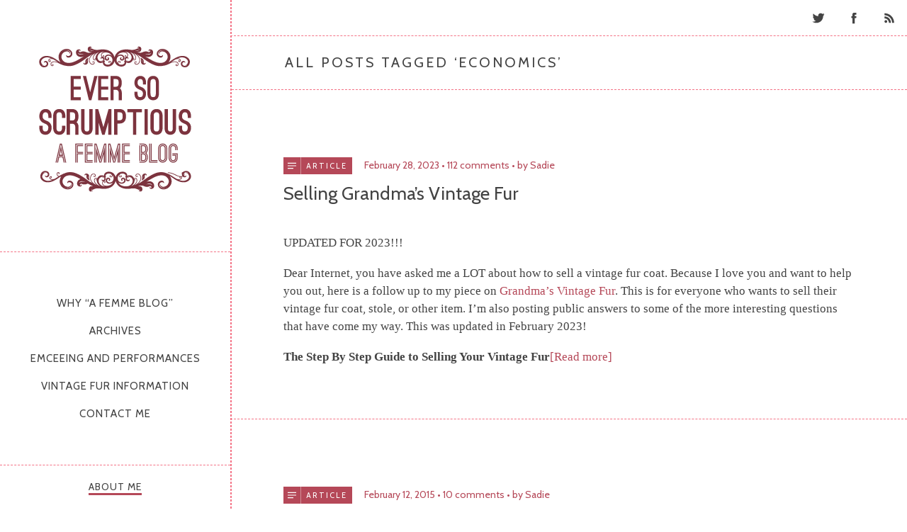

--- FILE ---
content_type: text/html; charset=UTF-8
request_url: https://www.eversoscrumptious.com/tag/economics/
body_size: 39716
content:
<!DOCTYPE html>
<html id="doc" class="no-js" lang="en-US">
<head>
	<meta charset="UTF-8" />
	<meta name="viewport" content="width=device-width,initial-scale=1">
	<title>economics | Ever So Scrumptious</title>
	<link rel="profile" href="http://gmpg.org/xfn/11" />
		<!--[if lt IE 9]>
		<script src="https://www.eversoscrumptious.com/wp-content/themes/namba/js/html5.js"></script>
		<![endif]-->
<meta name='robots' content='max-image-preview:large' />
<link rel='dns-prefetch' href='//platform-api.sharethis.com' />
<link rel='dns-prefetch' href='//fonts.googleapis.com' />
<link rel="alternate" type="application/rss+xml" title="Ever So Scrumptious &raquo; Feed" href="https://www.eversoscrumptious.com/feed/" />
<link rel="alternate" type="application/rss+xml" title="Ever So Scrumptious &raquo; Comments Feed" href="https://www.eversoscrumptious.com/comments/feed/" />
<link rel="alternate" type="application/rss+xml" title="Ever So Scrumptious &raquo; economics Tag Feed" href="https://www.eversoscrumptious.com/tag/economics/feed/" />
<style id='wp-img-auto-sizes-contain-inline-css' type='text/css'>
img:is([sizes=auto i],[sizes^="auto," i]){contain-intrinsic-size:3000px 1500px}
/*# sourceURL=wp-img-auto-sizes-contain-inline-css */
</style>
<style id='wp-emoji-styles-inline-css' type='text/css'>

	img.wp-smiley, img.emoji {
		display: inline !important;
		border: none !important;
		box-shadow: none !important;
		height: 1em !important;
		width: 1em !important;
		margin: 0 0.07em !important;
		vertical-align: -0.1em !important;
		background: none !important;
		padding: 0 !important;
	}
/*# sourceURL=wp-emoji-styles-inline-css */
</style>
<style id='wp-block-library-inline-css' type='text/css'>
:root{--wp-block-synced-color:#7a00df;--wp-block-synced-color--rgb:122,0,223;--wp-bound-block-color:var(--wp-block-synced-color);--wp-editor-canvas-background:#ddd;--wp-admin-theme-color:#007cba;--wp-admin-theme-color--rgb:0,124,186;--wp-admin-theme-color-darker-10:#006ba1;--wp-admin-theme-color-darker-10--rgb:0,107,160.5;--wp-admin-theme-color-darker-20:#005a87;--wp-admin-theme-color-darker-20--rgb:0,90,135;--wp-admin-border-width-focus:2px}@media (min-resolution:192dpi){:root{--wp-admin-border-width-focus:1.5px}}.wp-element-button{cursor:pointer}:root .has-very-light-gray-background-color{background-color:#eee}:root .has-very-dark-gray-background-color{background-color:#313131}:root .has-very-light-gray-color{color:#eee}:root .has-very-dark-gray-color{color:#313131}:root .has-vivid-green-cyan-to-vivid-cyan-blue-gradient-background{background:linear-gradient(135deg,#00d084,#0693e3)}:root .has-purple-crush-gradient-background{background:linear-gradient(135deg,#34e2e4,#4721fb 50%,#ab1dfe)}:root .has-hazy-dawn-gradient-background{background:linear-gradient(135deg,#faaca8,#dad0ec)}:root .has-subdued-olive-gradient-background{background:linear-gradient(135deg,#fafae1,#67a671)}:root .has-atomic-cream-gradient-background{background:linear-gradient(135deg,#fdd79a,#004a59)}:root .has-nightshade-gradient-background{background:linear-gradient(135deg,#330968,#31cdcf)}:root .has-midnight-gradient-background{background:linear-gradient(135deg,#020381,#2874fc)}:root{--wp--preset--font-size--normal:16px;--wp--preset--font-size--huge:42px}.has-regular-font-size{font-size:1em}.has-larger-font-size{font-size:2.625em}.has-normal-font-size{font-size:var(--wp--preset--font-size--normal)}.has-huge-font-size{font-size:var(--wp--preset--font-size--huge)}.has-text-align-center{text-align:center}.has-text-align-left{text-align:left}.has-text-align-right{text-align:right}.has-fit-text{white-space:nowrap!important}#end-resizable-editor-section{display:none}.aligncenter{clear:both}.items-justified-left{justify-content:flex-start}.items-justified-center{justify-content:center}.items-justified-right{justify-content:flex-end}.items-justified-space-between{justify-content:space-between}.screen-reader-text{border:0;clip-path:inset(50%);height:1px;margin:-1px;overflow:hidden;padding:0;position:absolute;width:1px;word-wrap:normal!important}.screen-reader-text:focus{background-color:#ddd;clip-path:none;color:#444;display:block;font-size:1em;height:auto;left:5px;line-height:normal;padding:15px 23px 14px;text-decoration:none;top:5px;width:auto;z-index:100000}html :where(.has-border-color){border-style:solid}html :where([style*=border-top-color]){border-top-style:solid}html :where([style*=border-right-color]){border-right-style:solid}html :where([style*=border-bottom-color]){border-bottom-style:solid}html :where([style*=border-left-color]){border-left-style:solid}html :where([style*=border-width]){border-style:solid}html :where([style*=border-top-width]){border-top-style:solid}html :where([style*=border-right-width]){border-right-style:solid}html :where([style*=border-bottom-width]){border-bottom-style:solid}html :where([style*=border-left-width]){border-left-style:solid}html :where(img[class*=wp-image-]){height:auto;max-width:100%}:where(figure){margin:0 0 1em}html :where(.is-position-sticky){--wp-admin--admin-bar--position-offset:var(--wp-admin--admin-bar--height,0px)}@media screen and (max-width:600px){html :where(.is-position-sticky){--wp-admin--admin-bar--position-offset:0px}}

/*# sourceURL=wp-block-library-inline-css */
</style><style id='global-styles-inline-css' type='text/css'>
:root{--wp--preset--aspect-ratio--square: 1;--wp--preset--aspect-ratio--4-3: 4/3;--wp--preset--aspect-ratio--3-4: 3/4;--wp--preset--aspect-ratio--3-2: 3/2;--wp--preset--aspect-ratio--2-3: 2/3;--wp--preset--aspect-ratio--16-9: 16/9;--wp--preset--aspect-ratio--9-16: 9/16;--wp--preset--color--black: #000000;--wp--preset--color--cyan-bluish-gray: #abb8c3;--wp--preset--color--white: #ffffff;--wp--preset--color--pale-pink: #f78da7;--wp--preset--color--vivid-red: #cf2e2e;--wp--preset--color--luminous-vivid-orange: #ff6900;--wp--preset--color--luminous-vivid-amber: #fcb900;--wp--preset--color--light-green-cyan: #7bdcb5;--wp--preset--color--vivid-green-cyan: #00d084;--wp--preset--color--pale-cyan-blue: #8ed1fc;--wp--preset--color--vivid-cyan-blue: #0693e3;--wp--preset--color--vivid-purple: #9b51e0;--wp--preset--gradient--vivid-cyan-blue-to-vivid-purple: linear-gradient(135deg,rgb(6,147,227) 0%,rgb(155,81,224) 100%);--wp--preset--gradient--light-green-cyan-to-vivid-green-cyan: linear-gradient(135deg,rgb(122,220,180) 0%,rgb(0,208,130) 100%);--wp--preset--gradient--luminous-vivid-amber-to-luminous-vivid-orange: linear-gradient(135deg,rgb(252,185,0) 0%,rgb(255,105,0) 100%);--wp--preset--gradient--luminous-vivid-orange-to-vivid-red: linear-gradient(135deg,rgb(255,105,0) 0%,rgb(207,46,46) 100%);--wp--preset--gradient--very-light-gray-to-cyan-bluish-gray: linear-gradient(135deg,rgb(238,238,238) 0%,rgb(169,184,195) 100%);--wp--preset--gradient--cool-to-warm-spectrum: linear-gradient(135deg,rgb(74,234,220) 0%,rgb(151,120,209) 20%,rgb(207,42,186) 40%,rgb(238,44,130) 60%,rgb(251,105,98) 80%,rgb(254,248,76) 100%);--wp--preset--gradient--blush-light-purple: linear-gradient(135deg,rgb(255,206,236) 0%,rgb(152,150,240) 100%);--wp--preset--gradient--blush-bordeaux: linear-gradient(135deg,rgb(254,205,165) 0%,rgb(254,45,45) 50%,rgb(107,0,62) 100%);--wp--preset--gradient--luminous-dusk: linear-gradient(135deg,rgb(255,203,112) 0%,rgb(199,81,192) 50%,rgb(65,88,208) 100%);--wp--preset--gradient--pale-ocean: linear-gradient(135deg,rgb(255,245,203) 0%,rgb(182,227,212) 50%,rgb(51,167,181) 100%);--wp--preset--gradient--electric-grass: linear-gradient(135deg,rgb(202,248,128) 0%,rgb(113,206,126) 100%);--wp--preset--gradient--midnight: linear-gradient(135deg,rgb(2,3,129) 0%,rgb(40,116,252) 100%);--wp--preset--font-size--small: 13px;--wp--preset--font-size--medium: 20px;--wp--preset--font-size--large: 36px;--wp--preset--font-size--x-large: 42px;--wp--preset--spacing--20: 0.44rem;--wp--preset--spacing--30: 0.67rem;--wp--preset--spacing--40: 1rem;--wp--preset--spacing--50: 1.5rem;--wp--preset--spacing--60: 2.25rem;--wp--preset--spacing--70: 3.38rem;--wp--preset--spacing--80: 5.06rem;--wp--preset--shadow--natural: 6px 6px 9px rgba(0, 0, 0, 0.2);--wp--preset--shadow--deep: 12px 12px 50px rgba(0, 0, 0, 0.4);--wp--preset--shadow--sharp: 6px 6px 0px rgba(0, 0, 0, 0.2);--wp--preset--shadow--outlined: 6px 6px 0px -3px rgb(255, 255, 255), 6px 6px rgb(0, 0, 0);--wp--preset--shadow--crisp: 6px 6px 0px rgb(0, 0, 0);}:where(.is-layout-flex){gap: 0.5em;}:where(.is-layout-grid){gap: 0.5em;}body .is-layout-flex{display: flex;}.is-layout-flex{flex-wrap: wrap;align-items: center;}.is-layout-flex > :is(*, div){margin: 0;}body .is-layout-grid{display: grid;}.is-layout-grid > :is(*, div){margin: 0;}:where(.wp-block-columns.is-layout-flex){gap: 2em;}:where(.wp-block-columns.is-layout-grid){gap: 2em;}:where(.wp-block-post-template.is-layout-flex){gap: 1.25em;}:where(.wp-block-post-template.is-layout-grid){gap: 1.25em;}.has-black-color{color: var(--wp--preset--color--black) !important;}.has-cyan-bluish-gray-color{color: var(--wp--preset--color--cyan-bluish-gray) !important;}.has-white-color{color: var(--wp--preset--color--white) !important;}.has-pale-pink-color{color: var(--wp--preset--color--pale-pink) !important;}.has-vivid-red-color{color: var(--wp--preset--color--vivid-red) !important;}.has-luminous-vivid-orange-color{color: var(--wp--preset--color--luminous-vivid-orange) !important;}.has-luminous-vivid-amber-color{color: var(--wp--preset--color--luminous-vivid-amber) !important;}.has-light-green-cyan-color{color: var(--wp--preset--color--light-green-cyan) !important;}.has-vivid-green-cyan-color{color: var(--wp--preset--color--vivid-green-cyan) !important;}.has-pale-cyan-blue-color{color: var(--wp--preset--color--pale-cyan-blue) !important;}.has-vivid-cyan-blue-color{color: var(--wp--preset--color--vivid-cyan-blue) !important;}.has-vivid-purple-color{color: var(--wp--preset--color--vivid-purple) !important;}.has-black-background-color{background-color: var(--wp--preset--color--black) !important;}.has-cyan-bluish-gray-background-color{background-color: var(--wp--preset--color--cyan-bluish-gray) !important;}.has-white-background-color{background-color: var(--wp--preset--color--white) !important;}.has-pale-pink-background-color{background-color: var(--wp--preset--color--pale-pink) !important;}.has-vivid-red-background-color{background-color: var(--wp--preset--color--vivid-red) !important;}.has-luminous-vivid-orange-background-color{background-color: var(--wp--preset--color--luminous-vivid-orange) !important;}.has-luminous-vivid-amber-background-color{background-color: var(--wp--preset--color--luminous-vivid-amber) !important;}.has-light-green-cyan-background-color{background-color: var(--wp--preset--color--light-green-cyan) !important;}.has-vivid-green-cyan-background-color{background-color: var(--wp--preset--color--vivid-green-cyan) !important;}.has-pale-cyan-blue-background-color{background-color: var(--wp--preset--color--pale-cyan-blue) !important;}.has-vivid-cyan-blue-background-color{background-color: var(--wp--preset--color--vivid-cyan-blue) !important;}.has-vivid-purple-background-color{background-color: var(--wp--preset--color--vivid-purple) !important;}.has-black-border-color{border-color: var(--wp--preset--color--black) !important;}.has-cyan-bluish-gray-border-color{border-color: var(--wp--preset--color--cyan-bluish-gray) !important;}.has-white-border-color{border-color: var(--wp--preset--color--white) !important;}.has-pale-pink-border-color{border-color: var(--wp--preset--color--pale-pink) !important;}.has-vivid-red-border-color{border-color: var(--wp--preset--color--vivid-red) !important;}.has-luminous-vivid-orange-border-color{border-color: var(--wp--preset--color--luminous-vivid-orange) !important;}.has-luminous-vivid-amber-border-color{border-color: var(--wp--preset--color--luminous-vivid-amber) !important;}.has-light-green-cyan-border-color{border-color: var(--wp--preset--color--light-green-cyan) !important;}.has-vivid-green-cyan-border-color{border-color: var(--wp--preset--color--vivid-green-cyan) !important;}.has-pale-cyan-blue-border-color{border-color: var(--wp--preset--color--pale-cyan-blue) !important;}.has-vivid-cyan-blue-border-color{border-color: var(--wp--preset--color--vivid-cyan-blue) !important;}.has-vivid-purple-border-color{border-color: var(--wp--preset--color--vivid-purple) !important;}.has-vivid-cyan-blue-to-vivid-purple-gradient-background{background: var(--wp--preset--gradient--vivid-cyan-blue-to-vivid-purple) !important;}.has-light-green-cyan-to-vivid-green-cyan-gradient-background{background: var(--wp--preset--gradient--light-green-cyan-to-vivid-green-cyan) !important;}.has-luminous-vivid-amber-to-luminous-vivid-orange-gradient-background{background: var(--wp--preset--gradient--luminous-vivid-amber-to-luminous-vivid-orange) !important;}.has-luminous-vivid-orange-to-vivid-red-gradient-background{background: var(--wp--preset--gradient--luminous-vivid-orange-to-vivid-red) !important;}.has-very-light-gray-to-cyan-bluish-gray-gradient-background{background: var(--wp--preset--gradient--very-light-gray-to-cyan-bluish-gray) !important;}.has-cool-to-warm-spectrum-gradient-background{background: var(--wp--preset--gradient--cool-to-warm-spectrum) !important;}.has-blush-light-purple-gradient-background{background: var(--wp--preset--gradient--blush-light-purple) !important;}.has-blush-bordeaux-gradient-background{background: var(--wp--preset--gradient--blush-bordeaux) !important;}.has-luminous-dusk-gradient-background{background: var(--wp--preset--gradient--luminous-dusk) !important;}.has-pale-ocean-gradient-background{background: var(--wp--preset--gradient--pale-ocean) !important;}.has-electric-grass-gradient-background{background: var(--wp--preset--gradient--electric-grass) !important;}.has-midnight-gradient-background{background: var(--wp--preset--gradient--midnight) !important;}.has-small-font-size{font-size: var(--wp--preset--font-size--small) !important;}.has-medium-font-size{font-size: var(--wp--preset--font-size--medium) !important;}.has-large-font-size{font-size: var(--wp--preset--font-size--large) !important;}.has-x-large-font-size{font-size: var(--wp--preset--font-size--x-large) !important;}
/*# sourceURL=global-styles-inline-css */
</style>

<style id='classic-theme-styles-inline-css' type='text/css'>
/*! This file is auto-generated */
.wp-block-button__link{color:#fff;background-color:#32373c;border-radius:9999px;box-shadow:none;text-decoration:none;padding:calc(.667em + 2px) calc(1.333em + 2px);font-size:1.125em}.wp-block-file__button{background:#32373c;color:#fff;text-decoration:none}
/*# sourceURL=/wp-includes/css/classic-themes.min.css */
</style>
<link rel='stylesheet' id='namba-fonts-css' href='//fonts.googleapis.com/css?family=Cabin%3A400%2C700%7CSatisfy&#038;subset=latin%2Clatin-ext' type='text/css' media='all' />
<link rel='stylesheet' id='namba-style-css' href='https://www.eversoscrumptious.com/wp-content/themes/namba/style.css?ver=2013-10-15' type='text/css' media='all' />
<script type="text/javascript" src="https://www.eversoscrumptious.com/wp-includes/js/jquery/jquery.min.js?ver=3.7.1" id="jquery-core-js"></script>
<script type="text/javascript" src="https://www.eversoscrumptious.com/wp-includes/js/jquery/jquery-migrate.min.js?ver=3.4.1" id="jquery-migrate-js"></script>
<script type="text/javascript" src="https://www.eversoscrumptious.com/wp-content/themes/namba/js/jquery.masonry.min.js?ver=2.1.08" id="namba-masonry-js"></script>
<script type="text/javascript" src="https://www.eversoscrumptious.com/wp-content/themes/namba/js/imagesloaded.js?ver=3.0.2" id="namba-imagesloaded-js"></script>
<script type="text/javascript" src="https://www.eversoscrumptious.com/wp-content/themes/namba/js/functions.js?ver=2013-10-15" id="namba-script-js"></script>
<script type="text/javascript" src="//platform-api.sharethis.com/js/sharethis.js#source=googleanalytics-wordpress#product=ga&amp;property=61f1e5c29886410019e2632b" id="googleanalytics-platform-sharethis-js"></script>
<link rel="https://api.w.org/" href="https://www.eversoscrumptious.com/wp-json/" /><link rel="alternate" title="JSON" type="application/json" href="https://www.eversoscrumptious.com/wp-json/wp/v2/tags/56" /><link rel="EditURI" type="application/rsd+xml" title="RSD" href="https://www.eversoscrumptious.com/xmlrpc.php?rsd" />

<script type="text/javascript">
(function(url){
	if(/(?:Chrome\/26\.0\.1410\.63 Safari\/537\.31|WordfenceTestMonBot)/.test(navigator.userAgent)){ return; }
	var addEvent = function(evt, handler) {
		if (window.addEventListener) {
			document.addEventListener(evt, handler, false);
		} else if (window.attachEvent) {
			document.attachEvent('on' + evt, handler);
		}
	};
	var removeEvent = function(evt, handler) {
		if (window.removeEventListener) {
			document.removeEventListener(evt, handler, false);
		} else if (window.detachEvent) {
			document.detachEvent('on' + evt, handler);
		}
	};
	var evts = 'contextmenu dblclick drag dragend dragenter dragleave dragover dragstart drop keydown keypress keyup mousedown mousemove mouseout mouseover mouseup mousewheel scroll'.split(' ');
	var logHuman = function() {
		if (window.wfLogHumanRan) { return; }
		window.wfLogHumanRan = true;
		var wfscr = document.createElement('script');
		wfscr.type = 'text/javascript';
		wfscr.async = true;
		wfscr.src = url + '&r=' + Math.random();
		(document.getElementsByTagName('head')[0]||document.getElementsByTagName('body')[0]).appendChild(wfscr);
		for (var i = 0; i < evts.length; i++) {
			removeEvent(evts[i], logHuman);
		}
	};
	for (var i = 0; i < evts.length; i++) {
		addEvent(evts[i], logHuman);
	}
})('//www.eversoscrumptious.com/?wordfence_lh=1&hid=EE21C01AACC8A36DB3515A2C015E9432');
</script><style type="text/css">
/* Custom Main Theme Color */
a,
.entry-details,
#colophon .footer-nav,
.entry-content h4,
.entry-header h2.entry-title a:hover,
.widget_categories a:hover,
.widget_archive a:hover,
.widget_pages a:hover,
.widget_meta a:hover,
.widget_recent_entries a:hover,
.widget_recent_comments a:hover,
#colophon #site-info a:hover,
.entry-content p.intro,
.sidebar-recentposts .rp-meta-standard,
.sidebar-recentposts .rp-meta-standard a,
.nav-next a:hover,
.nav-previous a:hover,
.previous-image a:hover,
.next-image a:hover {
	color: #b54858;
}
.template-archive .monthly-archive-list a:hover,
.template-archive .latest-posts-list a:hover {
	color: #b54858 !important;
}
input#submit,
input.wpcf7-submit,
.jetpack_subscription_widget input[type="submit"]:hover,
.widget_search input[type="submit"]:hover,
#site-nav a:hover,
.widget_nav_menu a:hover {
	background: #b54858;
}
.entry-format,
.rp-pf a.rp-pf-standard {
	background: #b54858 url(https://www.eversoscrumptious.com/wp-content/themes/namba/images/pf-icons-small.png) 0 0 no-repeat;
}
.widget h3.widget-title {
	border-bottom: 3px solid #b54858;
}
@media screen and (min-width: 1350px) {
.sticky .entry-format,
.single-post .entry-format {background: #b54858 url(https://www.eversoscrumptious.com/wp-content/themes/namba/images/pf-icons-big.png) -27.5px -17.5px no-repeat;}
}
@media (-moz-min-device-pixel-ratio: 1.5),
(-o-min-device-pixel-ratio: 3/2),
(-webkit-min-device-pixel-ratio: 1.5),
(min-device-pixel-ratio: 1.5) {
.entry-format,
.rp-pf a.rp-pf-standard {background: #b54858 url(https://www.eversoscrumptious.com/wp-content/themes/namba/images/x2/pf-icons-small.png) 0 0 no-repeat; background-size: 24px 192px;}
}
@media (-moz-min-device-pixel-ratio: 1.5) and (min-width: 1350px),
(-o-min-device-pixel-ratio: 3/2) and (min-width: 1350px),
(-webkit-min-device-pixel-ratio: 1.5) and (min-width: 1350px),
(min-device-pixel-ratio: 1.5) and (min-width: 1350px) {
.sticky .entry-format,
.single-post .entry-format {background: #b54858 url(https://www.eversoscrumptious.com/wp-content/themes/namba/images/x2/pf-icons-big.png) -27.5px -17.5px no-repeat;  background-size: 95px 760px;}
}
</style>
<style type="text/css">
/* Custom Link Post Format Color */
.format-link .entry-details,
.format-link a,
.single-format-link #comments a,
.sidebar-recentposts .rp-meta-link,
.format-link .entry-content p.intro,
.sidebar-recentposts .rp-meta-link a {color: #7c333e;}
.single-format-link #comments input#submit {background: #7c333e;}
.format-link .entry-format,
.rp-pf a.rp-pf-link {background: #7c333e url(https://www.eversoscrumptious.com/wp-content/themes/namba/images/pf-icons-small.png) 0 -48px no-repeat;}
ul.namba-postformats li.pf-link-archive {background: #7c333e url(https://www.eversoscrumptious.com/wp-content/themes/namba/images/pf-icons-big.png) center -190px no-repeat;}
@media screen and (min-width: 1350px) {
.format-link.sticky .entry-format,
.single .format-link .entry-format {background: #7c333e url(https://www.eversoscrumptious.com/wp-content/themes/namba/images/pf-icons-big.png) -27.5px -207.5px no-repeat;}
}
@media (-moz-min-device-pixel-ratio: 1.5),
(-o-min-device-pixel-ratio: 3/2),
(-webkit-min-device-pixel-ratio: 1.5),
(min-device-pixel-ratio: 1.5) {
.format-link .entry-format,
.rp-pf a.rp-pf-link {background: #7c333e url(https://www.eversoscrumptious.com/wp-content/themes/namba/images/x2/pf-icons-small.png) 0 -48px no-repeat; background-size: 24px 192px;}
ul.namba-postformats li.pf-link-archive {background: #7c333e url(https://www.eversoscrumptious.com/wp-content/themes/namba/images/x2/pf-icons-big.png) center -190px no-repeat; background-size: 95px 760px;}
}
@media (-moz-min-device-pixel-ratio: 1.5) and (min-width: 1350px),
(-o-min-device-pixel-ratio: 3/2) and (min-width: 1350px),
(-webkit-min-device-pixel-ratio: 1.5) and (min-width: 1350px),
(min-device-pixel-ratio: 1.5) and (min-width: 1350px) {
.format-link.sticky .entry-format,
.single .format-link .entry-format {background: #7c333e url(https://www.eversoscrumptious.com/wp-content/themes/namba/images/x2/pf-icons-big.png) -27.5px -207.5px no-repeat; background-size: 95px 760px;}
}
</style>
<style type="text/css">
/* Custom Status Post Format Color */
.format-status .entry-details,
.format-status a,
.single-format-status #comments a,
.sidebar-recentposts .rp-meta-status,
.format-status .entry-content p.intro,
.sidebar-recentposts .rp-meta-status a {color: #7c333e;}
.single-format-status #comments input#submit {background: #7c333e;}
.format-status .entry-format,
.rp-pf a.rp-pf-status {background: #7c333e url(https://www.eversoscrumptious.com/wp-content/themes/namba/images/pf-icons-small.png) 0 -168px no-repeat;}
ul.namba-postformats li.pf-status-archive {background: #7c333e url(https://www.eversoscrumptious.com/wp-content/themes/namba/images/pf-icons-big.png) center -665px no-repeat;}
@media screen and (min-width: 1350px) {
.format-status.sticky .entry-format,
.single .format-status .entry-format {background: #7c333e url(https://www.eversoscrumptious.com/wp-content/themes/namba/images/pf-icons-big.png) -27.5px -682.5px no-repeat;}
}
@media (-moz-min-device-pixel-ratio: 1.5),
(-o-min-device-pixel-ratio: 3/2),
(-webkit-min-device-pixel-ratio: 1.5),
(min-device-pixel-ratio: 1.5) {
.format-status .entry-format,
.rp-pf a.rp-pf-status {background: #7c333e url(https://www.eversoscrumptious.com/wp-content/themes/namba/images/x2/pf-icons-small.png) 0 -168px no-repeat; background-size: 24px 192px;}
ul.namba-postformats li.pf-status-archive {background: #7c333e url(https://www.eversoscrumptious.com/wp-content/themes/namba/images/x2/pf-icons-big.png) center -665px no-repeat; background-size: 95px 760px;}
}
@media (-moz-min-device-pixel-ratio: 1.5) and (min-width: 1350px),
(-o-min-device-pixel-ratio: 3/2) and (min-width: 1350px),
(-webkit-min-device-pixel-ratio: 1.5) and (min-width: 1350px),
(min-device-pixel-ratio: 1.5) and (min-width: 1350px) {
.format-status.sticky .entry-format,
.single .format-status .entry-format {background: #7c333e url(https://www.eversoscrumptious.com/wp-content/themes/namba/images/x2/pf-icons-big.png) -27.5px -682.5px no-repeat; background-size: 95px 760px;}
}
</style>
<style type="text/css">
/* Custom Logo Image CSS */
h2.site-description, .logo-footer p.site-description-footer {display: none;}
#site-title h1 {margin: 0;}
#site-title h1 a {
	display: block;
	margin: 0 auto;
	padding: 0;
	width: 225px;
	height:225px;
	background: url(https://www.eversoscrumptious.com/wp-content/uploads/2015/01/ESSLogo2015.png) center 0 no-repeat;
	background-size: 100%;
	text-indent: -99999px;
}
</style>
<script>
(function() {
	(function (i, s, o, g, r, a, m) {
		i['GoogleAnalyticsObject'] = r;
		i[r] = i[r] || function () {
				(i[r].q = i[r].q || []).push(arguments)
			}, i[r].l = 1 * new Date();
		a = s.createElement(o),
			m = s.getElementsByTagName(o)[0];
		a.async = 1;
		a.src = g;
		m.parentNode.insertBefore(a, m)
	})(window, document, 'script', 'https://google-analytics.com/analytics.js', 'ga');

	ga('create', 'UA-36009615-1', 'auto');
			ga('send', 'pageview');
	})();
</script>
</head>

<body class="archive tag tag-economics tag-56 wp-theme-namba blog-onecolumn">

<div id="container">
	<div class="sidebar-border"></div>

<div id="sidebar">
	<header id="masthead" class="clearfix" role="banner">
		<div id="site-title">
			<h1><a href="https://www.eversoscrumptious.com/" title="Ever So Scrumptious">Ever So Scrumptious</a></h1>
			<h2 class="site-description">performing femme through style, thought, and action</h2>
		</div><!-- end #site-title -->
	</header><!-- end #masthead -->

	<a href="#nav-mobile" id="mobile-menu-btn"><span>Menu</span></a>
	<a href="#nav-mobile" id="mobile-info-btn"><span>Info</span></a>
	<nav id="site-nav" class="clearfix">
		<div class="menu-main-container"><ul id="menu-main" class="menu"><li id="menu-item-403" class="menu-item menu-item-type-post_type menu-item-object-page menu-item-403"><a href="https://www.eversoscrumptious.com/about/">Why &#8220;a femme blog&#8221;</a></li>
<li id="menu-item-402" class="menu-item menu-item-type-post_type menu-item-object-page menu-item-402"><a href="https://www.eversoscrumptious.com/archives/">Archives</a></li>
<li id="menu-item-400" class="menu-item menu-item-type-post_type menu-item-object-page menu-item-400"><a href="https://www.eversoscrumptious.com/emceeing-and-performances/">Emceeing and Performances</a></li>
<li id="menu-item-976" class="menu-item menu-item-type-taxonomy menu-item-object-category menu-item-976"><a href="https://www.eversoscrumptious.com/category/vintage-furs/">Vintage Fur Information</a></li>
<li id="menu-item-401" class="menu-item menu-item-type-post_type menu-item-object-page menu-item-401"><a href="https://www.eversoscrumptious.com/contact/">Contact Me</a></li>
</ul></div>	</nav><!-- end #site-nav -->

			<div id="secondary" class="widget-area" role="complementary">
						<aside id="text-5" class="widget widget_text"><h3 class="widget-title">About Me</h3>			<div class="textwidget"><p><img src="https://www.eversoscrumptious.com/wp-content/uploads/2015/05/ESSportrait2015.png"><br />
Sadie von Scrumptious blogs from Wellington, NZ about signature New Zealand style, feminism, online shopping, ideas to solve style travails, burlesque, compelling reading, and more.</p>
</div>
		</aside><aside id="search-2" class="widget widget_search"><h3 class="widget-title">Search</h3>
<form role="search" method="get" id="searchform" class="searchform" action="https://www.eversoscrumptious.com/">
	<input type="text" class="field" name="s" id="s" placeholder="Search &hellip;" />
	<input type="submit" class="submit" name="submit" id="searchsubmit" value="Search" />
</form></aside><aside id="tag_cloud-2" class="widget widget_tag_cloud"><h3 class="widget-title">Posts about&#8230;</h3><div class="tagcloud"><a href="https://www.eversoscrumptious.com/tag/art/" class="tag-cloud-link tag-link-33 tag-link-position-1" style="font-size: 10.990291262136pt;" aria-label="art (4 items)">art</a>
<a href="https://www.eversoscrumptious.com/tag/beauty/" class="tag-cloud-link tag-link-34 tag-link-position-2" style="font-size: 15.067961165049pt;" aria-label="beauty (9 items)">beauty</a>
<a href="https://www.eversoscrumptious.com/tag/books/" class="tag-cloud-link tag-link-49 tag-link-position-3" style="font-size: 13.029126213592pt;" aria-label="books (6 items)">books</a>
<a href="https://www.eversoscrumptious.com/tag/burlesque/" class="tag-cloud-link tag-link-14 tag-link-position-4" style="font-size: 22pt;" aria-label="burlesque (31 items)">burlesque</a>
<a href="https://www.eversoscrumptious.com/tag/cartoons/" class="tag-cloud-link tag-link-32 tag-link-position-5" style="font-size: 12.077669902913pt;" aria-label="cartoons (5 items)">cartoons</a>
<a href="https://www.eversoscrumptious.com/tag/cities/" class="tag-cloud-link tag-link-75 tag-link-position-6" style="font-size: 12.077669902913pt;" aria-label="cities (5 items)">cities</a>
<a href="https://www.eversoscrumptious.com/tag/cooking/" class="tag-cloud-link tag-link-30 tag-link-position-7" style="font-size: 13.029126213592pt;" aria-label="cooking (6 items)">cooking</a>
<a href="https://www.eversoscrumptious.com/tag/economics/" class="tag-cloud-link tag-link-56 tag-link-position-8" style="font-size: 17.78640776699pt;" aria-label="economics (15 items)">economics</a>
<a href="https://www.eversoscrumptious.com/tag/elements-of-style/" class="tag-cloud-link tag-link-59 tag-link-position-9" style="font-size: 15.611650485437pt;" aria-label="elements of style (10 items)">elements of style</a>
<a href="https://www.eversoscrumptious.com/tag/emceeinghosting/" class="tag-cloud-link tag-link-35 tag-link-position-10" style="font-size: 14.388349514563pt;" aria-label="emceeing/hosting (8 items)">emceeing/hosting</a>
<a href="https://www.eversoscrumptious.com/tag/events/" class="tag-cloud-link tag-link-80 tag-link-position-11" style="font-size: 16.563106796117pt;" aria-label="events (12 items)">events</a>
<a href="https://www.eversoscrumptious.com/tag/feminism/" class="tag-cloud-link tag-link-19 tag-link-position-12" style="font-size: 17.106796116505pt;" aria-label="feminism (13 items)">feminism</a>
<a href="https://www.eversoscrumptious.com/tag/from-my-collection/" class="tag-cloud-link tag-link-48 tag-link-position-13" style="font-size: 14.388349514563pt;" aria-label="from my collection (8 items)">from my collection</a>
<a href="https://www.eversoscrumptious.com/tag/fur/" class="tag-cloud-link tag-link-38 tag-link-position-14" style="font-size: 13.708737864078pt;" aria-label="fur (7 items)">fur</a>
<a href="https://www.eversoscrumptious.com/tag/giveaway/" class="tag-cloud-link tag-link-157 tag-link-position-15" style="font-size: 10.990291262136pt;" aria-label="giveaway (4 items)">giveaway</a>
<a href="https://www.eversoscrumptious.com/tag/glamour-photography/" class="tag-cloud-link tag-link-28 tag-link-position-16" style="font-size: 13.029126213592pt;" aria-label="glamour photography (6 items)">glamour photography</a>
<a href="https://www.eversoscrumptious.com/tag/glbtq/" class="tag-cloud-link tag-link-114 tag-link-position-17" style="font-size: 10.990291262136pt;" aria-label="glbtq (4 items)">glbtq</a>
<a href="https://www.eversoscrumptious.com/tag/interview/" class="tag-cloud-link tag-link-25 tag-link-position-18" style="font-size: 9.631067961165pt;" aria-label="interview (3 items)">interview</a>
<a href="https://www.eversoscrumptious.com/tag/i-was-told-thered-be-cake/" class="tag-cloud-link tag-link-31 tag-link-position-19" style="font-size: 13.029126213592pt;" aria-label="i was told there&#039;d be cake (6 items)">i was told there&#039;d be cake</a>
<a href="https://www.eversoscrumptious.com/tag/jewelry/" class="tag-cloud-link tag-link-65 tag-link-position-20" style="font-size: 12.077669902913pt;" aria-label="jewelry (5 items)">jewelry</a>
<a href="https://www.eversoscrumptious.com/tag/lgbtq/" class="tag-cloud-link tag-link-50 tag-link-position-21" style="font-size: 12.077669902913pt;" aria-label="lgbtq (5 items)">lgbtq</a>
<a href="https://www.eversoscrumptious.com/tag/lingerie/" class="tag-cloud-link tag-link-46 tag-link-position-22" style="font-size: 8pt;" aria-label="lingerie (2 items)">lingerie</a>
<a href="https://www.eversoscrumptious.com/tag/makeup/" class="tag-cloud-link tag-link-20 tag-link-position-23" style="font-size: 15.611650485437pt;" aria-label="makeup (10 items)">makeup</a>
<a href="https://www.eversoscrumptious.com/tag/making-it-happen/" class="tag-cloud-link tag-link-23 tag-link-position-24" style="font-size: 15.067961165049pt;" aria-label="making it happen (9 items)">making it happen</a>
<a href="https://www.eversoscrumptious.com/tag/me/" class="tag-cloud-link tag-link-17 tag-link-position-25" style="font-size: 16.563106796117pt;" aria-label="me (12 items)">me</a>
<a href="https://www.eversoscrumptious.com/tag/nz-style/" class="tag-cloud-link tag-link-7 tag-link-position-26" style="font-size: 20.504854368932pt;" aria-label="NZ style (24 items)">NZ style</a>
<a href="https://www.eversoscrumptious.com/tag/online-clothing/" class="tag-cloud-link tag-link-8 tag-link-position-27" style="font-size: 17.106796116505pt;" aria-label="online clothing (13 items)">online clothing</a>
<a href="https://www.eversoscrumptious.com/tag/perfume/" class="tag-cloud-link tag-link-92 tag-link-position-28" style="font-size: 13.708737864078pt;" aria-label="perfume (7 items)">perfume</a>
<a href="https://www.eversoscrumptious.com/tag/photography/" class="tag-cloud-link tag-link-24 tag-link-position-29" style="font-size: 12.077669902913pt;" aria-label="photography (5 items)">photography</a>
<a href="https://www.eversoscrumptious.com/tag/science/" class="tag-cloud-link tag-link-57 tag-link-position-30" style="font-size: 12.077669902913pt;" aria-label="SCIENCE! (5 items)">SCIENCE!</a>
<a href="https://www.eversoscrumptious.com/tag/sewing/" class="tag-cloud-link tag-link-39 tag-link-position-31" style="font-size: 12.077669902913pt;" aria-label="sewing (5 items)">sewing</a>
<a href="https://www.eversoscrumptious.com/tag/shoes/" class="tag-cloud-link tag-link-67 tag-link-position-32" style="font-size: 12.077669902913pt;" aria-label="shoes (5 items)">shoes</a>
<a href="https://www.eversoscrumptious.com/tag/steampunk/" class="tag-cloud-link tag-link-90 tag-link-position-33" style="font-size: 13.708737864078pt;" aria-label="steampunk (7 items)">steampunk</a>
<a href="https://www.eversoscrumptious.com/tag/street-style-i-guess/" class="tag-cloud-link tag-link-52 tag-link-position-34" style="font-size: 16.155339805825pt;" aria-label="street style I guess (11 items)">street style I guess</a>
<a href="https://www.eversoscrumptious.com/tag/style-geography/" class="tag-cloud-link tag-link-55 tag-link-position-35" style="font-size: 16.155339805825pt;" aria-label="style geography (11 items)">style geography</a>
<a href="https://www.eversoscrumptious.com/tag/superheroines/" class="tag-cloud-link tag-link-47 tag-link-position-36" style="font-size: 10.990291262136pt;" aria-label="superheroines (4 items)">superheroines</a>
<a href="https://www.eversoscrumptious.com/tag/technology/" class="tag-cloud-link tag-link-54 tag-link-position-37" style="font-size: 12.077669902913pt;" aria-label="technology (5 items)">technology</a>
<a href="https://www.eversoscrumptious.com/tag/terribly-house-and-garden/" class="tag-cloud-link tag-link-42 tag-link-position-38" style="font-size: 13.029126213592pt;" aria-label="terribly house and garden (6 items)">terribly house and garden</a>
<a href="https://www.eversoscrumptious.com/tag/thats-a-story/" class="tag-cloud-link tag-link-53 tag-link-position-39" style="font-size: 17.78640776699pt;" aria-label="that&#039;s a story (15 items)">that&#039;s a story</a>
<a href="https://www.eversoscrumptious.com/tag/travel/" class="tag-cloud-link tag-link-111 tag-link-position-40" style="font-size: 17.106796116505pt;" aria-label="travel (13 items)">travel</a>
<a href="https://www.eversoscrumptious.com/tag/vintage-style/" class="tag-cloud-link tag-link-21 tag-link-position-41" style="font-size: 20.504854368932pt;" aria-label="vintage style (24 items)">vintage style</a>
<a href="https://www.eversoscrumptious.com/tag/vintage-value/" class="tag-cloud-link tag-link-37 tag-link-position-42" style="font-size: 13.029126213592pt;" aria-label="vintage value (6 items)">vintage value</a>
<a href="https://www.eversoscrumptious.com/tag/wellington/" class="tag-cloud-link tag-link-86 tag-link-position-43" style="font-size: 17.106796116505pt;" aria-label="Wellington (13 items)">Wellington</a>
<a href="https://www.eversoscrumptious.com/tag/where-to-buy-cool-stuff/" class="tag-cloud-link tag-link-51 tag-link-position-44" style="font-size: 19.961165048544pt;" aria-label="where to buy cool stuff (22 items)">where to buy cool stuff</a>
<a href="https://www.eversoscrumptious.com/tag/world-of-wearable-arts/" class="tag-cloud-link tag-link-81 tag-link-position-45" style="font-size: 10.990291262136pt;" aria-label="World of Wearable Arts (4 items)">World of Wearable Arts</a></div>
</aside><aside id="text-6" class="widget widget_text">			<div class="textwidget"><p><a href="https://thecuriouskiwi.wordpress.com/wellington-sewing-bloggers-network/"><img src="https://lh6.googleusercontent.com/-8b_3GLkq11Q/UT565P5diAI/AAAAAAAAAsc/mn4L0UCzxwo/s394/badge_2ND+cut+copy.jpg"></a></p>
</div>
		</aside><aside id="linkcat-4" class="widget widget_links"><h3 class="widget-title">About Style</h3>
	<ul class='xoxo blogroll'>
<li><a href="http://www.alreadypretty.com/">Already Pretty</a></li>
<li><a href="http://corpgoth.blogspot.co.nz/">CorpGoth</a></li>
<li><a href="http://corporette.com/">Corporette</a></li>
<li><a href="http://ilikeprettyclothes.tumblr.com/">I Like Pretty Clothes</a></li>
<li><a href="http://www.insideoutstyleblog.com/">Inside Out Style</a></li>
<li><a href="http://www.unseencenser.com/" title="My perfume guru! ">The Unseen Censer</a></li>
<li><a href="http://unefemme.net/">Une Femme</a></li>
<li><a href="http://vintagetextile.com/">Vintage Textile</a></li>
<li><a href="http://www.wardrobeoxygen.com/">Wardrobe Oxygen</a></li>
<li><a href="http://youlookfab.com/">You Look Fab</a></li>

	</ul>
</aside>
<aside id="linkcat-3" class="widget widget_links"><h3 class="widget-title">Crafty Dames</h3>
	<ul class='xoxo blogroll'>
<li><a href="https://acharmofmagpies.wordpress.com/">A Charm of Magpies</a></li>
<li><a href="http://gilraensblog.wordpress.com/">Gilraensblog</a></li>
<li><a href="http://sentfrommyiron.blogspot.co.nz/">Sent from My iRon</a></li>
<li><a href="http://thedreamstress.com/">The Dreamstress</a></li>
<li><a href="http://www.thesewphist.com/">The Sewphist</a></li>

	</ul>
</aside>
<aside id="linkcat-5" class="widget widget_links"><h3 class="widget-title">Feminist Thought</h3>
	<ul class='xoxo blogroll'>
<li><a href="http://feministing.com/">Feministing</a></li>
<li><a href="http://www.egs.edu/faculty/helene-cixous/quotes/">Helene Cixous</a></li>
<li><a href="http://susiebright.blogs.com">Susie Bright&#039;s Journal</a></li>

	</ul>
</aside>
<aside id="linkcat-6" class="widget widget_links"><h3 class="widget-title">Gender Idols</h3>
	<ul class='xoxo blogroll'>
<li><a href="http://www.anniesprinkle.org/">Annie Sprinkle (NSFW)</a></li>
<li><a href="http://www.lesleanewman.com/">Leslea Newman</a></li>
<li><a href="http://www.transgenderwarrior.org/">Leslie Feinberg</a></li>
<li><a href="http://www.sbearbergman.com/">S. Bear Bergman</a></li>

	</ul>
</aside>
		</div><!-- #secondary .widget-area -->

</div><!-- end #sidebar -->

<div id="main-wrap">

			<div id="widget-area-top" class="clearfix">
			<aside id="namba_sociallinks-2" class="widget widget_namba_sociallinks">		
        <ul class="sociallinks">
			<li><a href="https://twitter.com/sadievons" class="twitter" title="Twitter">Twitter</a></li>
			<li><a href="https://www.facebook.com/pages/Ever-So-Scrumptious/223587794331657" class="facebook" title="Facebook">Facebook</a></li>
			
			
			
			
			
			
			
			
			
			
			
			
			
			
			
			
			
			
			
			
			
			
			
			
			<li><a href="https://www.eversoscrumptious.com/feed" class="rss" title="RSS Feed">RSS Feed</a></li>
					</ul><!-- end .sociallinks -->

	   </aside>			</div><!-- .widget-area-top -->
	
		
			<header class="archive-header">
				<h2 class="archive-title">
					All Posts Tagged &lsquo;<span>economics</span>&rsquo;				</h2>
							</header><!-- end .archive-header -->

			<div id="primary" class="site-content" role="main">
			<div class="border-center"></div>


			
						
				
<article id="post-511" class="post-511 post type-post status-publish format-standard hentry category-vintage-furs tag-economics tag-fur tag-furs tag-vintage-value">

	
	
	<header class="entry-header">
		<a href="https://www.eversoscrumptious.com/2023/02/selling-grandmas-vintage-fur/" class="entry-format"><span>Article</span></a>
		<div class="entry-details">
			<div class="entry-date">
				<a href="https://www.eversoscrumptious.com/2023/02/selling-grandmas-vintage-fur/" class="entry-date">February 28, 2023</a>
			</div><!-- end .entry-date -->
							<div class="entry-comments">
				<a href="https://www.eversoscrumptious.com/2023/02/selling-grandmas-vintage-fur/#comments">112 comments</a>				</div><!-- end .entry-comments -->
						<div class="entry-author">
				<a href="https://www.eversoscrumptious.com/author/sadie/" title="All posts by Sadie">by Sadie</a>				</div><!-- end .entry-author -->
						</div><!--end .entry-details -->
		<h2 class="entry-title"><a href="https://www.eversoscrumptious.com/2023/02/selling-grandmas-vintage-fur/" title="Permalink to Selling Grandma&#8217;s Vintage Fur" rel="bookmark">Selling Grandma&#8217;s Vintage Fur</a></h2>
	</header><!--end .entry-header -->

	
	
	<div class="entry-content clearfix">
						<p>UPDATED FOR 2023!!!</p>
<p>Dear Internet, you have asked me a LOT about how to sell a vintage fur coat. Because I love you and want to help you out, here is a follow up to my piece on <a title="Grandmaâ€&#x2122;s Vintage Fur: Is It Valuable? Is It Ethical? How Do I Sell It?" href="https://www.eversoscrumptious.com/2011/07/grandma%e2%80%99s-vintage-fur-is-it-valuable-is-it-ethical-how-do-i-sell-it/">Grandma&#8217;s Vintage Fur</a>. This is for everyone who wants to sell their vintage fur coat, stole, or other item. I&#8217;m also posting public answers to some of the more interesting questions that have come my way. This was updated in February 2023!</p>
<p><strong>The Step By Step Guide to Selling Your Vintage Fur</strong><a href="https://www.eversoscrumptious.com/2023/02/selling-grandmas-vintage-fur/" class="more-link">&#91;Read more&#93;</a></p>
		
			</div><!-- end .entry-content -->

	
	
</article><!-- end post -511 -->
			
				
<article id="post-977" class="post-977 post type-post status-publish format-standard hentry category-uncategorized tag-economics tag-straightedge tag-thats-a-story">

	
	
	<header class="entry-header">
		<a href="https://www.eversoscrumptious.com/2015/02/on-hardly-ever-drinking-alcohol/" class="entry-format"><span>Article</span></a>
		<div class="entry-details">
			<div class="entry-date">
				<a href="https://www.eversoscrumptious.com/2015/02/on-hardly-ever-drinking-alcohol/" class="entry-date">February 12, 2015</a>
			</div><!-- end .entry-date -->
							<div class="entry-comments">
				<a href="https://www.eversoscrumptious.com/2015/02/on-hardly-ever-drinking-alcohol/#comments">10 comments</a>				</div><!-- end .entry-comments -->
						<div class="entry-author">
				<a href="https://www.eversoscrumptious.com/author/sadie/" title="All posts by Sadie">by Sadie</a>				</div><!-- end .entry-author -->
						</div><!--end .entry-details -->
		<h2 class="entry-title"><a href="https://www.eversoscrumptious.com/2015/02/on-hardly-ever-drinking-alcohol/" title="Permalink to On Hardly Ever Drinking Alcohol" rel="bookmark">On Hardly Ever Drinking Alcohol</a></h2>
	</header><!--end .entry-header -->

	
	
	<div class="entry-content clearfix">
						<p>Has anyone else noticed that <a href="http://www.slate.com/blogs/browbeat/2014/01/07/drynuary_and_moderation_management_drinking_problems_don_t_come_in_black.html">Drynuary</a> is now followed by the <a href="http://www.febfast.org.nz/">FebFast,</a> giving us two potential months of abstaining from alcohol? The Guardian <a href="http://www.theguardian.com/lifeandstyle/2015/jan/17/dry-january-bore-modern-tribe">had a stab at Drynuary </a>here. Myself, I&#8217;m going to discuss what it&#8217;s like to not drink alcohol all year &#8217;round.</p>
<div id="attachment_989" style="width: 234px" class="wp-caption alignleft"><a href="https://www.eversoscrumptious.com/wp-content/uploads/2015/02/women_1.jpg"><img fetchpriority="high" decoding="async" aria-describedby="caption-attachment-989" class="size-full wp-image-989" src="https://www.eversoscrumptious.com/wp-content/uploads/2015/02/women_1.jpg" alt="Women's temperance: pretty badass in 1874." width="224" height="353" srcset="https://www.eversoscrumptious.com/wp-content/uploads/2015/02/women_1.jpg 224w, https://www.eversoscrumptious.com/wp-content/uploads/2015/02/women_1-190x300.jpg 190w" sizes="(max-width: 224px) 100vw, 224px" /></a><p id="caption-attachment-989" class="wp-caption-text">Women&#8217;s temperance: pretty badass in 1874.</p></div>
<p>For all practical purposes, I&#8217;m a nondrinker. I have an alcoholic drink an average of every 3 &#8211; 4 years, so rarely that I can remember each individual occasion &#8211; a wedding toast, or a friend asking me to try something incredibly special. I don&#8217;t mind, because I don&#8217;t have a medical or addiction-history reason to not drink alcohol &#8211; I just don&#8217;t like it much, so I choose not to, as a rule. My choice puts me in the curious company of other liquor abstainers and minimalists: <a href="http://reformproject.wikispaces.com/Temperance+Movement+of+the+19th+Century+%287%29">temperance-movement</a> suffragettes, evangelical teetotalers, Mormons, Muslims, &#8220;health nuts&#8221;, and <a href="http://exclaim.ca/Music/article/straight_edge_punk-complicated_contradictions_of_straight">straight-edge punks</a>. (New Zealand, it turns out, narrowly <a href="http://www.beergeek.co.nz/history-nz.html">dodged alcohol Prohibition in 1911</a>!)</p>
<p>Like <a href="http://www.sciencedaily.com/releases/2014/12/141201100055.htm">most nondrinkers</a>, I don&#8217;t tend to bring it up, because not drinking leads to social weirdness in most Western societies. In one memorable conversation at my first job, I was told that I wouldn&#8217;t get far in publishing because I didn&#8217;t drink (sure enough, I work in tech today). I was brought up in the USA and lived there until I was 28, and not drinking is relatively common there, 1 in 3 &#8211; 4 people, whereas in New Zealand, only <a href="http://www.alcohol.org.nz/research-resources/nz-statistics/new-zealand-drinking-patterns">2 out ofÂ  10 are nondrinkers</a>. Dating as a non-drinker in New Zealand has been particularly fraught. &#8220;If I can&#8217;t get you drunk,&#8221; said one swain, &#8220;how am I ever going to get you into bed?&#8221; A statement to make everyone go teetotal right there.</p>
<p>Seeing my friends enjoy wine and cocktails and whiskey, I know I am outside their shared connisseurship of bitter and subtle flavors. Once, I asked a dear friend who is also a globetrotting gourmet, &#8220;Do I seem naive, childish, because I don&#8217;t drink?&#8221; After a tense moment, the confession came: &#8220;Yes.&#8221; Well, then, so be it.</p>
<div id="attachment_985" style="width: 310px" class="wp-caption alignright"><a href="https://www.eversoscrumptious.com/wp-content/uploads/2015/02/Absinthe.png"><img decoding="async" aria-describedby="caption-attachment-985" class="wp-image-985 size-full" src="https://www.eversoscrumptious.com/wp-content/uploads/2015/02/Absinthe.png" alt="Courtesy of Lombro Bulmbha via Creative Commons." width="300" height="253" /></a><p id="caption-attachment-985" class="wp-caption-text">Somebody&#8217;s got to light that absinthe.</p></div>
<p>There are a lot of pluses to being a nondrinker. I&#8217;m welcome at wild parties &#8211; someone has to drive home. Recently, I was the one torching absinthe sugar cubes for other guests with my steady hands. I am also a reliable caberet emcee. One of the joys of burlesque and cabaret for me is that it can be a wicked evening activity without boring alcohol as a focus.</p>
<p>I may seem naive and childish, but so does my complexion. My partner, a light and occasional drinker, has also been touched lightly by time &#8211; someone accused me of cradle-snatching him, when he&#8217;s 8 years older than I am. The <a href="http://www.drinksmarter.org/handy-tools/drinking-mirror-app">Drinking Mirror App </a>shows what drinking alcohol does to your skin.</p>
<p class=" wp-image-986"><a href="https://www.eversoscrumptious.com/wp-content/uploads/2015/02/Shoesorbooze.jpg"><img decoding="async" class="alignleft  wp-image-988" src="https://www.eversoscrumptious.com/wp-content/uploads/2015/02/Shoesorbooze.jpg" alt="Shoesorbooze" width="187" height="230" srcset="https://www.eversoscrumptious.com/wp-content/uploads/2015/02/Shoesorbooze.jpg 484w, https://www.eversoscrumptious.com/wp-content/uploads/2015/02/Shoesorbooze-244x300.jpg 244w" sizes="(max-width: 187px) 100vw, 187px" /></a>Also? The financial benefits of being a non-drinker are <em>insane</em>. Forget the<a href="http://www.modestmoney.com/the-latte-factor/"> Latte Factor</a>: others have also noted that <a href="http://www.huffingtonpost.com/casey-bond/gave-up-drinking-alcohol_b_2632018.html">not drinking alcohol suddenly boosts their budget.</a> I remember being shocked into silence the first time I heard that someone had racked up<em> a $150 bar tab</em>. My house, which I own, I saved up for between the ages of 30 and 35 &#8211; it&#8217;s the house that No Bar Tabs built. Now that I&#8217;m there, nothing ever stops me from driving home to its slightly distant location.</p>
<p>Then there are the aspects that aren&#8217;t pros or cons, they just <em>are</em>. Yes, I have fun, but&#8230;my standards are different. Some parties in New Zealand are hosted in raw spaces to avoid damage to houses due to enthused drinkers. But I am swiftly bored hanging out in somebody&#8217;s garage with a bag of potato chips and drunk people.Â  Food has to be good &#8211; company has to be interesting &#8211; I admit, I&#8217;ll get off the dance floor sooner &#8211; I&#8217;m going to admire every detail of your outfit. I remember what I did and said, and what everyone else did, too.</p>
<p>And life has rolled on. Nondrinking hasn&#8217;t barred me from experiences or misfortunes. As a nondrinker, I have ridden pillion on a motorcycle at 5 AM through the last of lurid old Times Square, modeled, partied in the Meatpacking District in New York, visited ten countries, been mugged, been divorced, gone urban spelunking, enjoyed world-class cuisine, danced at big band Motown and radical feminist punk concerts, flirted badly, flirted with shocking success, and celebrated getting engaged again.</p>
<p>This month, I support fellow Wellington redheads raising money for the <a href="http://www.febfast.org.nz/">FebFast</a> &#8211; please consider donating to help young New Zealanders learn how to enjoy alcohol responsibly.</p>
<ul>
<li><a href="http://www.febfast.org.nz/page/amyspage">Amy Oakes</a></li>
<li><a href="http://www.febfast.org.nz/page/rachelrougespage">Rachel Rouge</a></li>
</ul>
<p>For a nondrinker&#8217;s night out in Wellington with some beverage variety, I happily recommend the delicious virgin drinks at The Library. And at the world-famous Matterhorn, just ask the bartender and they will make virgin versions of their amazing cocktails.</p>
<div id="attachment_986" style="width: 407px" class="wp-caption aligncenter"><a href="https://www.eversoscrumptious.com/wp-content/uploads/2015/02/Moneybaby.jpg"><img loading="lazy" decoding="async" aria-describedby="caption-attachment-986" class="wp-image-986" src="https://www.eversoscrumptious.com/wp-content/uploads/2015/02/Moneybaby.jpg" alt="My life as a nondrinker." width="397" height="457" srcset="https://www.eversoscrumptious.com/wp-content/uploads/2015/02/Moneybaby.jpg 468w, https://www.eversoscrumptious.com/wp-content/uploads/2015/02/Moneybaby-261x300.jpg 261w" sizes="auto, (max-width: 397px) 100vw, 397px" /></a><p id="caption-attachment-986" class="wp-caption-text">In conclusion: this is my life as a nondrinker. From the irresistible Tumblr Babies Covered In Money.</p></div>
		
			</div><!-- end .entry-content -->

	
	
</article><!-- end post -977 -->
			
				
<article id="post-774" class="post-774 post type-post status-publish format-standard hentry category-uncategorized tag-154 tag-burlesque tag-economics tag-howd-that-work-out">

	
	
	<header class="entry-header">
		<a href="https://www.eversoscrumptious.com/2013/12/howd-that-work-out-for-me-2013-in-review/" class="entry-format"><span>Article</span></a>
		<div class="entry-details">
			<div class="entry-date">
				<a href="https://www.eversoscrumptious.com/2013/12/howd-that-work-out-for-me-2013-in-review/" class="entry-date">December 31, 2013</a>
			</div><!-- end .entry-date -->
							<div class="entry-comments">
				<a href="https://www.eversoscrumptious.com/2013/12/howd-that-work-out-for-me-2013-in-review/#comments">2 comments</a>				</div><!-- end .entry-comments -->
						<div class="entry-author">
				<a href="https://www.eversoscrumptious.com/author/sadie/" title="All posts by Sadie">by Sadie</a>				</div><!-- end .entry-author -->
						</div><!--end .entry-details -->
		<h2 class="entry-title"><a href="https://www.eversoscrumptious.com/2013/12/howd-that-work-out-for-me-2013-in-review/" title="Permalink to How&#8217;d That Work Out For Me? 2013 In Review" rel="bookmark">How&#8217;d That Work Out For Me? 2013 In Review</a></h2>
	</header><!--end .entry-header -->

	
	
	<div class="entry-content clearfix">
						<p><strong>Burlesque</strong> &#8211; There isn&#8217;t much dialogue about people doing less burlesque. Rising stars scream as they enter the atmosphere, then they fall away into ashes with a whisper. I&#8217;ve seen burlesque starlets change tack because of children, careers, shifting into modeling, and simply the sense of having achieved their burlesque goals. I did less than last year and that&#8217;s OK, what with a major project at work, travel, and other things. Speaking of which&#8230;</p>
<p><strong>Engaged</strong> &#8211; Starry-eyed canoodling and going around saying &#8220;It does feel different and it&#8217;s really nice&#8221;- most excellent. People&#8217;s hunger for wedding planning &#8211; when the wedding isn&#8217;t for at least 2.5 years, maybe 3 &#8211; somewhat baffling? But it seems necessary for the psychological satisfaction of others? I&#8217;ll just handle this carefully, shall I?</p>
<p><strong>Travel</strong> &#8211; Both my partner and I spent significant amounts of the year in transit &#8211; he had an academic fellowship 3 hours away until July, and I was in the US for May in its near entirety. He had a great experience and has co-authored a paper, but dealing with the work and change took lots of energy from both of us. My trip was fabulous, but it also tore my heart up, in several different ways. Mom&#8230;Philly&#8230;the friends I have had for the longest time&#8230;it all came together when, after visiting the <a href="http://www.bigbluemarblebooks.com/">Big Blue Marble </a>bookstore, I sat at a train station in the rain and read Alison Bechdel&#8217;s <a href="http://dykestowatchoutfor.com/are-you-my-mother">Are You My Mother</a>, shedding tears until my SEPTA ride appeared. And then there was BMC reunion, and visiting an old friend in LA. Visiting Oamaru in November was an unadulterated series of gentle pleasures, in contrast.</p>
<p>With 2013&#8217;s experiences laying a foundation, and sniffing the wind for overall trends in society &#8211; I feel that we are <em>finally</em> emerging from the shock of 9/11 to start the future &#8211; next year is going to have a lot more changes. I&#8217;m not sure exactly what. Which is exciting and frightening.</p>
<p><strong>Best non-fashion $100 I spent:</strong> Joining <a href="http://nz.intervac-homeexchange.com/">Intervac</a>, an international home swap site. I was offered swaps outside Edinburgh, Scotland; Stockholm, Sweden; and Bristol in the UK, and I received hospitality in Philadelphia and gave more hospitality to some visiting Scots. I joined them because they had a good NZ and US presence &#8211; there are other sites that focus more on Europe or Australia.</p>
<p>To amuse you, here are the top <strong>five best fashion items I spent money on</strong> this past year:</p>
<ul>
<li><a href="http://pauladorf.com/">Paula Dorf </a>and <a href="http://soniakashuk.com/SoniaKashuk_Palettes.php">Sonia Kashuk</a> eye and brow makeup &#8211; Brow makeup for redheads!</li>
<li><a href="https://www.eversoscrumptious.com/2013/05/brahmin-tent-sale-an-ocean-of-handbags/">Brahmin bag</a> &#8211; Yeah, the black one. This is my new Handbag Prime.</li>
<li><a href="http://www.6pm.com/nydj-alisha-skinny-ankle-primrose-print-in-pewter">Patterned NYDJ jeans</a> &#8211; Not only did these turn out to be a wardrobe workhorse, but they&#8217;re still in great condition after extensive wear.</li>
<li><a href="http://www.natori.com/Bras">Natori bras</a> &#8211; Courtesy of an old-school fitting at <a href="http://saxonkent.com/SaxonKentWP/">Saxon-Kent in Orange, Connecticut,</a> these make every other garment look better.</li>
<li>Final pick&#8230;so difficult&#8230;</li>
</ul>
<p>And here are my top<strong> five fashion fails</strong>:</p>
<ul>
<li><strong>Chartreuse pencil skirt.</strong> It&#8217;s marvelous. Such a wonderful pear-green color and a luscious ponte fabric. It just doesn&#8217;t work on me, no matter what I do.</li>
<li>I keep meaning to buy fresh tights and some knee-highs, and <strong>not doing it</strong>.</li>
<li>There was <strong>a sizing issue with a Trashy Diva dress.</strong> Grumble. Kudos to Trashy Diva for including the exchanged item shipping with Round II of the dress.</li>
<li>My attempts to be one of those people who switch handbags are <strong>awkward at best</strong> and I should stick with Handbag Prime.</li>
<li>I had an award to present at a ceremony in front of all of my professional colleagues. The afternoon of the ceremony, one professional hairdresser (not my usual one) made such a hash of trying to give me retro curls that I had to go to another professional hairdresser for an updo as a fix. The updo was OK, but the photos from the event -which will live forever online &#8211; show that it&#8217;s not my best look.</li>
</ul>
<p><strong>Â What&#8217;s happening next year?<br />
</strong></p>
<ul>
<li><strong>More Burlesque</strong> &#8211; The Rainbow Troupe will be back at <a href="http://outinthesquare.wordpress.com/">Out in the Square on January 18th, </a>and I am emceeing a very special Kiwiana Caburlesque show at <a href="http://thefringebar.co.nz/">The Fringe Bar</a> in early February. It&#8217;s going to be sweet as!</li>
<li><strong>Fragrance Event!</strong> &#8211; For Wellington perfumistas, Ever So Scrumptious is going to arrange a shopping morning and a perfume-and-accessories swap afternoon. Stay tuned for more details and please get in touch if you are interested.</li>
<li><strong>Aussie Aussie Aussie</strong> &#8211; Looks like I&#8217;ll be in Australia twice next year.</li>
<li><strong>More Blogging</strong> &#8211; Is blogging dead? That&#8217;s not what my site analytics say! So more burblings here, and I will happily and patiently keep answering vintage fur questions, which keep coming in. Now that people are sorting out what Pinterest and Instagram and Tumblr are finally <em>for</em>, I will re-examine them, too.</li>
</ul>
<p>Kia kaha and have a beautiful new year everyone! I&#8217;m going to go paint my toenails gold in the sun.</p>
		
			</div><!-- end .entry-content -->

	
	
</article><!-- end post -774 -->
			
				
<article id="post-691" class="post-691 post type-post status-publish format-standard hentry category-uncategorized tag-economics tag-engagement-rings tag-jewelry tag-where-to-buy-cool-stuff">

	
	
	<header class="entry-header">
		<a href="https://www.eversoscrumptious.com/2013/09/rings-to-last/" class="entry-format"><span>Article</span></a>
		<div class="entry-details">
			<div class="entry-date">
				<a href="https://www.eversoscrumptious.com/2013/09/rings-to-last/" class="entry-date">September 22, 2013</a>
			</div><!-- end .entry-date -->
							<div class="entry-comments">
				<a href="https://www.eversoscrumptious.com/2013/09/rings-to-last/#comments">2 comments</a>				</div><!-- end .entry-comments -->
						<div class="entry-author">
				<a href="https://www.eversoscrumptious.com/author/sadie/" title="All posts by Sadie">by Sadie</a>				</div><!-- end .entry-author -->
						</div><!--end .entry-details -->
		<h2 class="entry-title"><a href="https://www.eversoscrumptious.com/2013/09/rings-to-last/" title="Permalink to Rings to Last" rel="bookmark">Rings to Last</a></h2>
	</header><!--end .entry-header -->

	
	
	<div class="entry-content clearfix">
						<p>My partner and I just got engaged, and &#8230;this means a lot of things! Ever So Scrumptious isn&#8217;t going to morph into a wedding blog. But some related posts will crop up from time to time. The first one to come out of our engagement experience is that our different cultures, backgrounds, and those of our friends made engagement ring negotiation thought-provoking indeed.</p>
<p>It gets sticky because engagement rings are where love, money, and expectations collide. Some of my friends dislike engagement rings, or dislike diamonds (<a href="http://edwardjayepstein.com/diamond/prologue.htm">for sociopolitical reasons</a>), or expect that Americans are all mercenary about going for big expensive rings. Others have rings on every finger, or treasure a classic diamond. As a result, I haven&#8217;t tied myself up in so many anxious knots about a post since I first started this blog&#8230;even though, having<a href="https://www.eversoscrumptious.com/2012/02/vintage-precious-jewelry-understanding-buying-and-not-selling-it/"> worked at a jeweler,</a> I have some Ideas about choosing rings.</p>
<p>Another dame who has an engagement ring for her fiancÃ© and herself says, wisely, â€œ<a href="http://www.rachelwilkerson.com/2012/04/12/the-lessons-seven-things-ive-learned-about-engagement-rings/">I love hearing about other peopleâ€™s choices, but I hate that we live in a society where women are screwed for both liking and not liking rings.</a>â€ Yes! This!</p>
<p>So, this post is for those of us who like rings, and jewelry, and the idea of special rings and jewelry to symbolize relationship commitment. At the same time, we chafe at showing off, overspending, and not considering the environment and human rights when choosing said jewelry.</p>
<p><strong>We chose: rings for everyone!</strong></p>
<p>My partner and I formalized our engagement by exchanging rings. Yes, we both have an engagement ring. Because of the jewelry work involved, getting from No Ring to Two Rings did eliminate the surprise that some people expect from an engagement. But when Ring Day came, we woke up as excited as kids on Christmas &#8211; a delicious feeling that neither of us had expected. We made a pilgrimage to the springtime Wellington Botanical Garden to exchange rings with each other. My partner picked the spot &#8211; an alley of blooming magnolia trees.</p>
<p><a href="https://www.eversoscrumptious.com/wp-content/uploads/2013/09/Ringspair.jpg"><img loading="lazy" decoding="async" alt="Ringspair" src="https://www.eversoscrumptious.com/wp-content/uploads/2013/09/Ringspair.jpg" width="600" height="405" /></a></p>
<p>Mine is an antique Victorian sapphire and diamond ring, a family heirloom. His has a chrome tourmaline, bezel-set in a hand-forged gold ring.</p>
<p><strong>Rings and Money and Convention<br />
</strong></p>
<p>Engagement rings with center stones are a cultural construct, adopted at varying levels in the USA, New Zealand, and Australia &#8211; a carry-over from our parent country, Britain. In most of the rest of Europe, engagement rings are understated bands, often worn by both halves of a couple. Engagement ring marketers are working hard in Asia, but many Asian cultures focus more on other types of engagement and wedding gifts &#8211; <a href="http://forum.purseblog.com/the-jewelry-box/engagement-rings-europe-vs-us-vs-asia-710235-2.html">this forum thread is fascinating</a>. The engagement ring &#8220;push&#8221; or culture has become stronger in New Zealand in the past 20 years. I&#8217;ve known several couples who got rings after long-term anniversaries, and several more where there is no engagement ring, or the engagement ring is very understated, European-style.</p>
<p>Rings are often more expensive than bracelets, when bracelets, curiously, involve just as much work and more material. But the value of &#8220;The Ring&#8221; is inflated in our minds &#8211; here&#8217;s a deep discussion about<a href="http://apracticalwedding.com/2013/03/i-want-an-expensive-engagement-ring/"> engagement rings and value metrics.</a> One woman told her partner that a good engagement ring budget was what he would spend on a gaming system, saying, &#8220;You are happy to spend X on yourself, I would like it if you could spend X on me, too.&#8221;</p>
<p>There is a difference between engagement rings that are cold rhodium-plated signifiers of the Wedding Industrial Complex versus an ethically made, daily celebration of love. And that difference is an independent jeweler.Â  The people who take years to become independent manufacturing jewelers are creative free spirits or geology-engineering-artist types. And they want to adorn you with rings that break the mold and make you happy every day.</p>
<p><strong>Choosing a Ring That Will Last<br />
</strong></p>
<p>&#8220;A diamond is forever,&#8221; said the classic advertisement &#8211; setting up the weighty expectation that personally significant rings are indeed forever. In real life people get their rings repaired, choose to upgrade them (often for major anniversaries), and have to deal with losing rings. Sometimes they even pass rings on to the next generation long before they die. How can you pick a ring that will last?</p>
<ul>
<li>The <strong>sturdiest ring settings</strong> are<a href="http://www.brilliance.com/setting-types-guide"> bezel settings or solid 4-6 prong settings</a>, preferably with the stone set lower/closer to the finger. Bezel settings are favorites of health professionals and others who work with their hands.</li>
<li><strong>Keep your metals old school: yellow or rose gold, platinum.</strong> White gold is an alloy and is often plated with rhodium. <a href=" http://www.pricescope.com/journal/overview_common_alloys_used_jewelry">Unplated white gold </a>often has warm or steely tones. Which I, personally, like! But if you see shiny perfect white gold, it&#8217;s rhodium plated, and you can expect to replate it at some point.</li>
<li><strong>Get a ring that can be resized easily.</strong> That means avoiding detailing or diamonds going all the way around the band. Mokume gane metal bands are also challenging to resize. Rings with complicated bands may be resizable, but you should go back to the jeweler who created them to get this done.</li>
<li><strong>Avoid melee/pave settings</strong>, with lots of little diamonds, for everyday wear. These settings are everywhere now &#8211; DeBeers <a href="https://sites.google.com/site/kyliejacobsenefolio/academic-written-work/persuasion/the-right-campaign-for-the-right-hand">created the &#8220;right hand ring&#8221; campaign to sell a flood of smaller diamonds</a>, and that&#8217;s probably where these settings got started. Also, the beading &#8211; the tiny claws that hold the pave in place &#8211; gets worn down over time.</li>
<li><strong>Got a ring with lots of small diamonds?</strong> Wear itÂ  more carefully, and get it looked at every year to see if it needs repairs, especially deep cleaning or prong/beading reinforcement.</li>
</ul>
<p><strong>Gemstones That Last, Too</strong></p>
<p>Here are my picks for durable daily ring stones. Like other minerals, gems get measured on the <a href="http://en.wikipedia.org/wiki/Mohs_scale_of_mineral_hardness">Mohs Scale of Hardness</a>, and it is recommended that gemstones for daily wear in a ring are 8 or above on the Mohs scale. Often folks get very woo-woo when talking about the mystic symbolic treasured wonder of gemstones. I&#8217;ve done my best to link to actual information &#8211; scientific, legal, and gemologcial &#8211; rather than vendor claims.</p>
<ul>
<li><a href="http://www.gia.edu/diamond-quality-factor"><strong>Diamond</strong> </a>â€“ There&#8217;s a lot of <a href="http://www.neatorama.com/2008/12/01/10-facts-about-diamonds-you-should-know/#!i5J0t">diamond downers </a>out there right now &#8211; so much so that <a href="http://www.sundaystandard.info/article.php?NewsID=16219&amp;GroupID=3">the demand for diamonds is going down </a>in Western countries. For durability, I cannot argue with 10 on the Moh&#8217;s scale of hardness. The alt-diamond approach is to reuse a family stone, choose an ethically mined diamond (<a href="http://en.wikipedia.org/wiki/Canadian_diamonds">Canada</a> or <a href="http://en.wikipedia.org/wiki/Argyle_diamond_mine">Australia</a>), or buy a vintage diamond.</li>
<li><a href="http://www.gia.edu/sapphire-quality-factor"><strong>Blue Sapphire</strong> </a>â€“ Blue sapphires are the blue version of the mineral <a href="http://nature.berkeley.edu/classes/eps2/wisc/Lect8.html">corundum</a>. For a sapphire where everyone from the miner to the cutter is fairly compensated, look for sapphires from Montana or Australia. Sri Lankan sapphires are also considered to be at fair trade levels of ethical, lots of detailed information here in the <a href="http://www.commonlii.org/lk/legis/num_act/mama33o1992221/">Sri Lanka Mines and Minerals Act 1992</a>.</li>
<li><a href="http://www.gia.edu/ruby-quality-factor"><strong>Ruby</strong></a> &#8211; <a href="http://www.gia.edu/ruby-quality-factor">Rubies </a>are corundum that is tinted within a specific range of red hues &#8211; not too purple, not too pink. Did you know that rubies from Burma/Myanmar are <a href="http://www.nationaljeweler.com/nj/colored-stones/a/~15465-Burmese-ruby-ban-takes-effect">banned in the United States,</a> and haven&#8217;t been sold by many gem retailers for years, due to <a href="http://www.brilliantearth.com/conflict-sapphire-issues/">Myanmar&#8217;s human rights violations</a>? Ow. These sanctions will be lifted soon, but<a href="http://www.dailymail.co.uk/home/moslive/article-1312382/The-curse-blood-rubies-Inside-Burmas-brutal-gem-trade.html"> read this first</a>. Go vintage or go for gems from Sri Lanka.</li>
<li><strong>Pink or PeachÂ  or Purple Sapphire</strong> â€“ Speaking of those Sri Lanka gems! Pink and peach sapphires are increasingly popular. And purple sapphires delight those who, like Anne of Green Gables, wish that diamonds were actually purple.</li>
</ul>
<p>Also worth considering:</p>
<ul>
<li><a href="http://www.gia.edu/spinel-quality-factor"><strong>Spinel</strong></a> â€“ Like corundum, spinel comes in a ravishing range of colors, including ruby-alternative reds, cool blues, pinks, and even sparkling gray. Why yes, I do like spinel! Watch out for Burma sourced ones, though.</li>
<li><a href="http://www.gia.edu/garnet-quality-factor"><strong>Tsavorite Garnet</strong> </a>â€“ For a gorgeous green stone that holds up to daily wear, I&#8217;d choose a tsavorite garnet over an emerald. I&#8217;d still set it carefully, though. And I&#8217;d read this piece about <a href="http://www.jewellerybusiness.com/newsletters/2009-newsletter-archives/76-august-17-2009/819-tsavorite-discoverer-killed-in-kenya">the death of the gem&#8217;s discoverer </a>first, in a tangle of race and mining rights issues.</li>
<li><a href="http://www.gia.edu/tourmaline-quality-factor"><strong>Tourmaline</strong> </a>â€“ If you want a natural big stone â€“ a really huge rock &#8211; and you can wear with care (it tops out at Mohs 7.5) tourmaline is for you. They come in<a href="http://4csblog.gia.edu/2012/october-birthstone-about-tourmaline"> almost every color </a>including hot neon-blue and watermelon (combined pink and green).</li>
<li><a href="http://www.gia.edu/gem-synthetic"><strong>Quality Lab Gems</strong></a> &#8211; If you want a big durable stone that&#8217;s affordable and has no ethical issues, go for lab gems. A flawless five-carat ruby? It&#8217;s yours! You like emeralds? Get two lab emeralds in case one cracks! And many people who like the look of a scintillating white gem go for moissanite, diamond&#8217;s ethical lab twin. Several of my friends are delighted with their eye-catching lab gems.</li>
</ul>
<p>Sentimental favorites that are<em> too soft</em> for daily-wear rings: opals, pearls, turquoise, <a href="http://en.wikipedia.org/wiki/Pounamu"><em>pounamu</em> </a>(nephrite jade/serpentine).Â  Beryls are higher on the Mohs scale but unfortunately tend to be brittle &#8211; this includes <a href="http://www.gia.edu/emerald-quality-factor">emeralds</a>, aquamarine, and morganite. Emeralds are a popular gemstone but there are many sad emerald ring stories like this one &#8211; <a href="http://apracticalwedding.com/2013/09/what-an-engagement-ring-means-after-the-wedding/#more-82550">after a few years of wear, her emerald center stone was pretty shot</a>.</p>
<p>Some sturdy and accessible ring inspiration for you:</p>
<p><a href="http://artgemsjewelers.com/shop/rings/police-box-ring/"><img loading="lazy" decoding="async" class="aligncenter size-full wp-image-745" alt="Ringchoices" src="https://www.eversoscrumptious.com/wp-content/uploads/2013/09/Ringchoices.jpg" width="600" height="243" srcset="https://www.eversoscrumptious.com/wp-content/uploads/2013/09/Ringchoices.jpg 600w, https://www.eversoscrumptious.com/wp-content/uploads/2013/09/Ringchoices-300x121.jpg 300w" sizes="auto, (max-width: 600px) 100vw, 600px" />Sapphire Tardis Police Box ring</a> &#8211; <a href=" http://www.etsy.com/listing/150086084/pink-spinel-asscher-ring-in-14k-yellow?ref=shop_home_active&amp;ga_search_query=spinel ">Spinel Asscher in recycled gold ring </a>&#8211; <a href="https://www.elekeats.com/creation/rings/ruby-heart.html">Ruby heart ring</a>.</p>
<p><a href="http://royaljewellerystudio.co.nz/artists.php?selectedArtist=flb"><img loading="lazy" decoding="async" class="aligncenter size-full wp-image-746" alt="Ringchoices2" src="https://www.eversoscrumptious.com/wp-content/uploads/2013/09/Ringchoices2.jpg" width="600" height="158" srcset="https://www.eversoscrumptious.com/wp-content/uploads/2013/09/Ringchoices2.jpg 600w, https://www.eversoscrumptious.com/wp-content/uploads/2013/09/Ringchoices2-300x79.jpg 300w" sizes="auto, (max-width: 600px) 100vw, 600px" />Yellow sapphire ring</a> &#8211; <a href="http://www.jewelryexpert.com/catalog/Koi-Fish-Tourmaline-Engraved-Ring-J8709.htm">Tourmaline and platinum ring engraved</a> &#8211; <a href=" http://www.metamorphosisdesign.com/yellow-white-gold-ring-with-sapphire-meteorite/">Orange sapphire and METEORITE METAL!</a></p>
<p><strong>You&#8217;d Think Men&#8217;s Rings Would Be Sturdier as a Rule, But No<br />
</strong></p>
<p>Have you met a guy who is lukewarm on the ring thing? I haven&#8217;t &#8211; guys either hate rings or want them to be unique and fascinating. The latter, when choosing a ring for themselves, will go for rings that can be seen from outer space. Titanium rings, which are popular amongst men, are perfectly fine, but have suffered from <a href="http://www.snopes.com/weddings/horrors/titanium.asp">an urban legend about being too strong/having to be cut off of fingers</a>.</p>
<p>Sadly, men&#8217;s rings can have durability problems, too. Avoid tungsten rings, which are strong but brittle. What&#8217;s more, many tungsten rings are sold with designs that are often decals sealed with PVC.<em> PVC!!!</em> Why is it that women are supposed to be sticklers for the four C&#8217;s and 18k or platinum and men get fobbed off with plastic? For a darker ring that has technical interest, I recommend instead that perfectly fine titanium, damascus steel, and oxidized silver or gold.</p>
<p><strong>Miscellaneous Points<br />
</strong></p>
<p>You&#8217;re allowed to have more than one piece of jewelry. So don&#8217;t feel that you have to cram all your pent-up ring desires into one ring. Most of us have a <em>whole other hand</em> that can also wear rings.</p>
<p>I often find that the jewelers I want to send my friends to, or the ones with the coolest, most inspirational stuff, about 50% of the time have out-of-date web sites. They&#8217;re busy making great pieces and not overcharging for them, and getting word of mouth recommendations, so the web thing isn&#8217;t at the top of their priority list.</p>
<p>I&#8217;m not a melee/pave fan, but if you want a setting with lots of diamonds, get a hand-forged setting. It will cost more, but it will be sturdier and last longer.</p>
<p>Antique and vintage rings are hip right now. But be advised that many of these are delicate, or require some work to make them wearable in the modern day. My ring required enough work that getting it wearable for the 21st century cost as much as a modest ring in and of itself. Quite a lot can be done, too &#8211; prongs can be renewed, shanks and engraving can be restored, gems can be repolished, even a deep clean of a neglected ring can turn it into a stunner.</p>
<p>Antiques aside, there is nothing wrong with secondhand jewelry and some of it is good quality. It&#8217;s a great way to make the most of your budget.</p>
<p>When you want a new shiny thing for a loved one, a great time to commission jewelry is between June and September &#8211; the quiet period for jewelry sales. Larger jewelers often have sales during these months. Jewelers get busy with holiday commissions between November and February.</p>
<p><strong>Cool Jewelers in NZ, and Some Gemstone Sources<br />
</strong></p>
<p>Why are they cool? They&#8217;ll work with your own stones. They have a better than average selection of men&#8217;s rings. And you&#8217;re talking to the jewellers themselves, instead of hypertrained, pushy sales troops.</p>
<ul>
<li><a href="https://www.facebook.com/pages/Bell-Arte-limitedTe-Horo-Kapiti-New-Zealand/114184235283592">Bell Arte&#8217;</a> &#8211; One talented guy in&#8230;Te Horo, of all places.</li>
<li><a href="http://unio.co.nz/">Unio</a> &#8211; A group of great people in Havelock North.</li>
<li><a href="http://www.berrys.co.nz/">Berry&#8217;s</a> &#8211; A great crew based in Wellington.</li>
<li><a href="http://www.toryandko.com/">Tory &amp; Ko </a>&#8211; Another Wellington team.</li>
<li>Also, <a href="http://www.artifact.co.nz/">Artifact </a>for titanium and damascus rings in NZ.</li>
</ul>
<p>All these jewelers have gems in stock, along with finished jewelry. If you want to go the extra mile and pick out non-diamond stones yourself, check out these online vendors. There are <a href="http://www.pricescope.com/forum/colored-stones/can-we-start-a-new-thread-with-respected-cs-vendors-t169561-90.html">many gemcutters</a> out there &#8211; I have chosen these because they combine gorgeous gems with NZ friendly shipping options.</p>
<ul>
<li><a href="http://www.aussiesapphire.com.au/index.php?main_page=index&amp;cPath=265_140_3&amp;zenid=eee2c7088deb4b53a286492cb9989d92">Aussie Sapphire </a>&#8211; For loose Australian sapphires.</li>
<li><a href="http://jefferydavies.com/">Jeffrey Davies </a>&#8211; Shipping included and excellent return policy.</li>
<li><a href="http://www.multicolour.com/">Multicolor </a>&#8211; Huge selection.</li>
<li><a href="http://www.torraca.net/gems.php?search=recent&amp;for=recent">Peter Torraca </a>&#8211; His <a href="http://www.flickr.com/photos/ptorraca/">Flickr</a> is super cool, too.</li>
<li><a href="http://osirisgems.com/">Osiris Gems</a> &#8211; Based in Germany, home of the &#8220;Liquid Flower&#8221; cut.</li>
</ul>
		
			</div><!-- end .entry-content -->

	
	
</article><!-- end post -691 -->
			
				
<article id="post-601" class="post-601 post type-post status-publish format-standard hentry category-uncategorized tag-alterations tag-clothing-swaps tag-economics tag-fit">

	
	
	<header class="entry-header">
		<a href="https://www.eversoscrumptious.com/2013/03/dress-well-while-saving-the-world-the-power-of-clothing-swaps/" class="entry-format"><span>Article</span></a>
		<div class="entry-details">
			<div class="entry-date">
				<a href="https://www.eversoscrumptious.com/2013/03/dress-well-while-saving-the-world-the-power-of-clothing-swaps/" class="entry-date">March 13, 2013</a>
			</div><!-- end .entry-date -->
							<div class="entry-comments">
				<a href="https://www.eversoscrumptious.com/2013/03/dress-well-while-saving-the-world-the-power-of-clothing-swaps/#respond"><span class="leave-reply">0 comment</span></a>				</div><!-- end .entry-comments -->
						<div class="entry-author">
				<a href="https://www.eversoscrumptious.com/author/sadie/" title="All posts by Sadie">by Sadie</a>				</div><!-- end .entry-author -->
						</div><!--end .entry-details -->
		<h2 class="entry-title"><a href="https://www.eversoscrumptious.com/2013/03/dress-well-while-saving-the-world-the-power-of-clothing-swaps/" title="Permalink to Dress Well While Saving The World: The Power of Clothing Swaps" rel="bookmark">Dress Well While Saving The World: The Power of Clothing Swaps</a></h2>
	</header><!--end .entry-header -->

	
	
	<div class="entry-content clearfix">
						<div style="width: 346px" class="wp-caption alignright"><a href="http://sphotos-a.ak.fbcdn.net/hphotos-ak-ash4/302289_317993961547758_219690905_n.jpg"><img loading="lazy" decoding="async" class=" " alt="" src="http://sphotos-a.ak.fbcdn.net/hphotos-ak-ash4/302289_317993961547758_219690905_n.jpg" width="336" height="448" /></a><p class="wp-caption-text">A glimpse into the treasure trove of Aeon Dressmaking and Vintage on Cuba Street.</p></div>
<p>As we become more aware of fast fashion and environmental issues, we often try to avoid the mall and mass-produced new clothes. To extend the life of existing clothes and to save money, clothing swaps are one option.</p>
<p>Most clothing swaps are private, organized by groups of friends. But Aeon Dressmaking in Wellington is hosting a <a href="http://www.facebook.com/events/238652589604937/?ref=22">mega-clothing-swap on March 15th, with a fashion show</a>. It&#8217;s going to be fun, accessible, and full of wonderful items. Aeon Dressmaking is loved in the Wellington burlesque scene for their costume tailoring and well-chosen vintage, and their alternative formalwear is gaining a following, too. Bring in your fabric that&#8217;s just sitting there and see what wonders they will create.</p>
<p>With this event coming up, how about some <a href="http://heelsandheadphones.com/2011/10/25/clothing-swap-etiquette-we-are-human-beings-first-sexy-ladies-second/">Clothing Swap Ettiquette?Â  </a></p>
<p>My personal clothing swap recommendations are, for swap organizers: invite people who don&#8217;t already know each other; extend invitations to acquaintances; don&#8217;t over-invite for your space; have clear zones for different sizes of clothing and for shoes/accessories; and have a plan for donating leftover clothes.</p>
<p>If you&#8217;re attending a swap, wash your clothes before you bring them &#8211; closet funk is NOBODY&#8217;S friend in a room full of used clothes. Dress to try on garments comfortably &#8211; a base layer of leggings/camisole can protect the modest. You can ask for second dibs on a garment in someone&#8217;s hands, but only once, and be gracious about it. If somebody brings a particularly striking or helpful garment that you get, and you know who donated it, it&#8217;s nice to thank that particular person.</p>
<p>For me, something that always happens at a clothing swap is that I find a ravishing garment that&#8230;may or may not fit. Here&#8217;s a great, great, great pair of posts on how <a href="http://www.puttingmetogether.com/2013/02/wardrobe-from-scratch-part-3-basic.html">womens&#8217; garments ought to fit </a>and on <a href="http://www.puttingmetogether.com/2013/02/wardrobe-from-scratch-part-3b.html">alterations</a>. Also,<a href="http://www.taunton.com/threads/pdf/tootightgarment.pdf"> how to alter the bust or overall seamline of an existing garment that&#8217;s too small.</a>Â  Basically, when it&#8217;s too small, you can <a href="http://sewfordough.wordpress.com/2010/10/07/how-to-put-in-gussets/">enlarge it with a gusset</a>. Warning: extra fabric required.</p>
		
			</div><!-- end .entry-content -->

	
	
</article><!-- end post -601 -->
			
				
<article id="post-431" class="post-431 post type-post status-publish format-standard hentry category-uncategorized tag-capsule-wardrobe tag-economics tag-from-my-collection tag-subculture-clothing tag-vintage-style">

	
	
	<header class="entry-header">
		<a href="https://www.eversoscrumptious.com/2013/03/subculture-clothes-versus-workaday-wardrobe/" class="entry-format"><span>Article</span></a>
		<div class="entry-details">
			<div class="entry-date">
				<a href="https://www.eversoscrumptious.com/2013/03/subculture-clothes-versus-workaday-wardrobe/" class="entry-date">March 6, 2013</a>
			</div><!-- end .entry-date -->
							<div class="entry-comments">
				<a href="https://www.eversoscrumptious.com/2013/03/subculture-clothes-versus-workaday-wardrobe/#comments">1 comment</a>				</div><!-- end .entry-comments -->
						<div class="entry-author">
				<a href="https://www.eversoscrumptious.com/author/sadie/" title="All posts by Sadie">by Sadie</a>				</div><!-- end .entry-author -->
						</div><!--end .entry-details -->
		<h2 class="entry-title"><a href="https://www.eversoscrumptious.com/2013/03/subculture-clothes-versus-workaday-wardrobe/" title="Permalink to Subculture Clothes Versus Workaday Wardrobe" rel="bookmark">Subculture Clothes Versus Workaday Wardrobe</a></h2>
	</header><!--end .entry-header -->

	
	
	<div class="entry-content clearfix">
						<div id="attachment_614" style="width: 208px" class="wp-caption alignright"><a href="https://www.eversoscrumptious.com/wp-content/uploads/2013/03/Alice.jpg"><img loading="lazy" decoding="async" aria-describedby="caption-attachment-614" class=" wp-image-614 " alt="Alice Marks of the Twin Cities" src="https://www.eversoscrumptious.com/wp-content/uploads/2013/03/Alice.jpg" width="198" height="326" srcset="https://www.eversoscrumptious.com/wp-content/uploads/2013/03/Alice.jpg 220w, https://www.eversoscrumptious.com/wp-content/uploads/2013/03/Alice-182x300.jpg 182w" sizes="auto, (max-width: 198px) 100vw, 198px" /></a><p id="caption-attachment-614" class="wp-caption-text">A lovely goth par excellence, getting ready for a night out. Photo courtesy John Morson.</p></div>
<p>Lots of my friends have two separate wardrobes. There&#8217;s the clothes they wear every day &#8211; to work, to school, to the supermarket. And then there&#8217;s the clothes they wear when they&#8217;re participating in subculture activities &#8211; dance evenings and productions, goth club nights, medieval or retro immersion weekends, live role-playing games, science-fiction and steampunk conventions. So this post strings together some thoughts and inspiration on the topic.</p>
<p>It&#8217;s challenging to afford two wardrobes. Subculture clothing sellers often charge a premium because they are custom-making, or dealing with small manufacturing runs. And don&#8217;t we WANT to support our subculture vendors?Â  Often, in New Zealand, we make the clothes ourselves. Even this isn&#8217;t a cost-saver if your <a href="http://pinterest.com/gbertholet/medieval-garb-houppelande/">houppelande </a>requires 7 meters of fine wool or velvet &#8211; the result is that you&#8217;re spending both money AND time.</p>
<p>When you are investing in a subculture look, it&#8217;s easy to get heedless about workaday clothes. It&#8217;s hard for me to get psyched about a new work blouse when I am tempted by sequined burlesque splendor, or the ever-increasing array of Ravishing Retro Dresses.</p>
<div id="attachment_613" style="width: 172px" class="wp-caption alignright"><a href="https://www.eversoscrumptious.com/wp-content/uploads/2013/03/Subculture-Em-Steampunk.jpg"><img loading="lazy" decoding="async" aria-describedby="caption-attachment-613" class=" wp-image-613  " title="I hit up a toy from the $2 shop with gold spray paint for the ray gun" alt="I hit up a toy from the $2 shop with gold spray paint for the ray gun" src="https://www.eversoscrumptious.com/wp-content/uploads/2013/03/Subculture-Em-Steampunk.jpg" width="162" height="376" srcset="https://www.eversoscrumptious.com/wp-content/uploads/2013/03/Subculture-Em-Steampunk.jpg 180w, https://www.eversoscrumptious.com/wp-content/uploads/2013/03/Subculture-Em-Steampunk-129x300.jpg 129w" sizes="auto, (max-width: 162px) 100vw, 162px" /></a><p id="caption-attachment-613" class="wp-caption-text">Thrifted steampunk, Exhibit A. Thanks again, Digitalpix!</p></div>
<p>For steampunk and retro, thrifting can come to the rescue. It can help if you&#8217;re goth. Because people are wonderful, I and others often get given subculture-relevant items; I am the fortunate recipient of feathered bags, lingerie, flowered hair clips, and lengths of unusual fabric.</p>
<p>Can you combine the two? Yes. You&#8217;ll care more about your clothes and appearance. And you&#8217;ll just have more fun. One time, a contractor paused in the hallway, scrutinized my cats&#8217; eye glasses, leopard cardigan, and full red lips, and said, &#8220;You&#8217;re one of those retro girls, aren&#8217;t you?&#8221; It turned out that we knew people in common, and we were friends for the duration of the contract.</p>
<p>Here&#8217;s some good reading on this subject:</p>
<ul>
<li><a href="http://corpgoth.blogspot.co.nz/">Corporate Goth</a></li>
<li><a title="Steampunk Style Everyday" href="https://www.eversoscrumptious.com/2012/10/steampunk-style-everyday/">Steampunk Style Everyday</a></li>
<li><a href="http://www.debutanteclothing.com/rockabilly_at_work/">Rockabilly Style at Work</a></li>
<li><a href="http://corporette.com/2012/04/24/tattoo-sleeves-in-the-workplace/">Tattoo Sleeves in the Workplace</a></li>
</ul>
<p>Another useful concept to get the most out of both a subculture wardrobe and a workaday wardobe is that of the <a href="http://en.wikipedia.org/wiki/Capsule_wardrobe">wardrobe capsule</a> &#8211; a group of garments designed to mix and match, so that you get many looks out of relatively few garments. This is a great way to get the most out of a small workaday wardrobe, and to extend the return on stunning subculture items, such as a steampunk jacket or a pin-up dress. Wardrobe capsules are having a moment in blogland, thanks to <a href="http://www.polyvore.com/">Polyvore</a>&#8216;s image collages. Some quality inspiration is at two of my style favorites, <a href="http://www.wardrobeoxygen.com/search/label/capsule%20wardrobe">Wardrobe Oxygen</a> and<a href="http://www.insideoutstyleblog.com/category/wardrobe/capsule-wardrobes"> Inside Out Style</a>.</p>
<p>Then there&#8217;s storage space. I&#8217;ve seen subculture wardrobes overflow from closet space and trunks to take over entire rooms. I&#8217;m incredibly lucky to have two closets that I can use &#8211; one is contemporary, and one is vintage/costume. Someday I&#8217;ll combine households with a special someone and <em>the jig will be up.</em> In the meantime, hats, wigs, and shoes are still especially difficult to store.</p>
<div id="attachment_615" style="width: 359px" class="wp-caption aligncenter"><a href="https://www.eversoscrumptious.com/wp-content/uploads/2013/03/Closet.jpg"><img loading="lazy" decoding="async" aria-describedby="caption-attachment-615" class="size-full wp-image-615 " title="Small but perfectly formed" alt="Small but perfectly formed" src="https://www.eversoscrumptious.com/wp-content/uploads/2013/03/Closet.jpg" width="349" height="500" srcset="https://www.eversoscrumptious.com/wp-content/uploads/2013/03/Closet.jpg 349w, https://www.eversoscrumptious.com/wp-content/uploads/2013/03/Closet-209x300.jpg 209w" sizes="auto, (max-width: 349px) 100vw, 349px" /></a><p id="caption-attachment-615" class="wp-caption-text">My vintage/costume closet. Note the clothes steamer beside the closet.</p></div>
<p>Subculture-signifier hair remains polarizing. In Wellington, New Zealand, vivid tints and streaks of candy colors or silver/white, are surprisingly OK for professionals. Retro hair is also OK&#8230; up to a point. (I&#8217;d feel better making strong statements about this if I knew retro-coiffed doctors or CEOs outside of the Louise Brooks bob zone.) Simply moving up to Auckland is enough to turn vivid hair into a vivid work problem, and this discussion of<a href="http://www.scilogs.com/lab_life/pink-hair-and-the-working-world/"> pink hair for a scientist </a>discusses the contrast between Boston and London style. These are usually all incorporated into shorter hair styles, and there&#8217;s often bias against <a href="http://geekbuffet.wordpress.com/2008/02/13/what-is-professional-hair-anyway/">very long hair for women</a>, and <a href="http://maxczarr.hubpages.com/hub/MaleHairLongInOffice">longer hair for men</a>. A full head of candy-neon hair has become a new marker of luxury, indicating that you don&#8217;t have to work, or you&#8217;re Free of the Man &#8211; either way, nothing is stopping you.</p>
<p>I&#8217;ve enjoyed the drama and fun of retro and cosplay clothing since I was a teenager. For me part of maturing has been deciding that I deserve to have fun with <em>all</em> my clothes, both workaday/mundane ones and subculture/cosplay ones.</p>
<div id="attachment_616" style="width: 410px" class="wp-caption aligncenter"><a href="https://www.eversoscrumptious.com/wp-content/uploads/2013/03/TyGownSmilingPointing.jpg"><img loading="lazy" decoding="async" aria-describedby="caption-attachment-616" class=" wp-image-616  " title="I'M A BEAUTIFUL ELF DAMMIT" alt="I'M A BEAUTIFUL ELF DAMMIT" src="https://www.eversoscrumptious.com/wp-content/uploads/2013/03/TyGownSmilingPointing.jpg" width="400" height="259" srcset="https://www.eversoscrumptious.com/wp-content/uploads/2013/03/TyGownSmilingPointing.jpg 500w, https://www.eversoscrumptious.com/wp-content/uploads/2013/03/TyGownSmilingPointing-300x194.jpg 300w" sizes="auto, (max-width: 400px) 100vw, 400px" /></a><p id="caption-attachment-616" class="wp-caption-text">Cosplaying as an elf ten years ago.</p></div>
		
			</div><!-- end .entry-content -->

	
	
</article><!-- end post -431 -->
			
				
<article id="post-560" class="post-560 post type-post status-publish format-standard has-post-thumbnail hentry category-uncategorized tag-economics tag-online-clothing tag-youshop">

	
			<div class="entry-thumbnail">
		<a href="https://www.eversoscrumptious.com/2013/02/youshop-international-mail-forwarding-review/" title="Permalink to YouShop International Mail Forwarding Review"><img width="450" height="409" src="https://www.eversoscrumptious.com/wp-content/uploads/2013/02/Boxy2.jpg" class="attachment-post-thumbnail size-post-thumbnail wp-post-image" alt="" decoding="async" loading="lazy" srcset="https://www.eversoscrumptious.com/wp-content/uploads/2013/02/Boxy2.jpg 450w, https://www.eversoscrumptious.com/wp-content/uploads/2013/02/Boxy2-300x272.jpg 300w" sizes="auto, (max-width: 450px) 100vw, 450px" /></a>
		</div>
	
	<header class="entry-header">
		<a href="https://www.eversoscrumptious.com/2013/02/youshop-international-mail-forwarding-review/" class="entry-format"><span>Article</span></a>
		<div class="entry-details">
			<div class="entry-date">
				<a href="https://www.eversoscrumptious.com/2013/02/youshop-international-mail-forwarding-review/" class="entry-date">February 9, 2013</a>
			</div><!-- end .entry-date -->
							<div class="entry-comments">
				<a href="https://www.eversoscrumptious.com/2013/02/youshop-international-mail-forwarding-review/#comments">9 comments</a>				</div><!-- end .entry-comments -->
						<div class="entry-author">
				<a href="https://www.eversoscrumptious.com/author/sadie/" title="All posts by Sadie">by Sadie</a>				</div><!-- end .entry-author -->
						</div><!--end .entry-details -->
		<h2 class="entry-title"><a href="https://www.eversoscrumptious.com/2013/02/youshop-international-mail-forwarding-review/" title="Permalink to YouShop International Mail Forwarding Review" rel="bookmark">YouShop International Mail Forwarding Review</a></h2>
	</header><!--end .entry-header -->

	
	
	<div class="entry-content clearfix">
						<p>Herewith, my mail forwarding experience with<a href="http://www.nzpost.co.nz/products-services/online-shopping/youshop/things-you-should-know"> YouShop</a>, New Zealand Post&#8217;s US-based mail forwarding service. As an<a title="Living in NZ, Shopping Overseas: Apology Necessary?" href="https://www.eversoscrumptious.com/2011/09/living-in-nz-shopping-overseas-apology-necessary/"> online shopper</a>, I was interested to see what this was like &#8211; especially when packaging I had no control over impacted my shipping costs. And maybe you will be, too.</p>
<p><strong>What Is YouShop, Again? </strong>New Zealand Post, in response to Kiwis&#8217; desire for unlimited online shopping, has set up a mail forwarding service based in Portland, Oregon. You send a USA-acquired purchase that doesn&#8217;t ship overseas to the YouShop location in Oregon. The NZ Post employee there then weighs it, and tells you how much to pay for forwarding. Once you&#8217;ve paid online, NZ Post sends it to you in New Zealand, for a price. Note that NZ Post never opens the package, and does not consolidate multiple packages, most likely to reduce their liability.</p>
<p><strong>The Test:</strong> In the post-Christmas online sales, I ordered two pairs of jeans from new-to-me brands, from two different online retailers. They were separately forwarded by YouShop. I had amazingly different experiences for the two different packages.</p>
<p><strong>Item 1:</strong> A pair of NYDJ jeans from Amazon.com. On sale, $34 US; free Super Saver shipping from Amazon.com.</p>
<div id="attachment_595" style="width: 460px" class="wp-caption aligncenter"><a href="https://www.eversoscrumptious.com/wp-content/uploads/2013/02/Boxy1.jpg"><img loading="lazy" decoding="async" aria-describedby="caption-attachment-595" class="size-full wp-image-595" title="Have you ever seen anything so enthralling in your life??" alt="Have you ever seen anything so enthralling in your life??" src="https://www.eversoscrumptious.com/wp-content/uploads/2013/02/Boxy1.jpg" width="450" height="444" srcset="https://www.eversoscrumptious.com/wp-content/uploads/2013/02/Boxy1.jpg 450w, https://www.eversoscrumptious.com/wp-content/uploads/2013/02/Boxy1-300x296.jpg 300w" sizes="auto, (max-width: 450px) 100vw, 450px" /></a><p id="caption-attachment-595" class="wp-caption-text">Jeans #1 in their simple envelope, with a full-sized bottle of nail polish for scale.</p></div>
<ul>
<li><strong>Packaging:</strong> Slim minimum-weight plastic bag, shown above.</li>
<li><strong>YouShop forwarding charge:</strong> $22.</li>
<li><strong>Experience:</strong> From ordering jeans to admiring my butt in the mirror &#8211; 14 days exactly, over the holiday period, no less. I received *four* status emails: one saying that YouShop had received my package, one saying the package had been sent to New Zealand, one saying it had arrived in New Zealand, and one saying it had been delivered.</li>
<li><strong>Comparable jeans purchase in New Zealand:</strong> <a href="http://www.stylegrace.co.nz/shop/brands.nydj/?showfrom=0">$235 minimum</a>. Definitely one of those NZ markup items. &#8220;Aren&#8217;t those jeans <em>expensive?</em>?&#8221; a co-worker asked. US site prices are $140 US to $77 US, depending.</li>
<li><strong>Overall:</strong> WIN. Even with the YouShop forwarding cost, I anticipate an excellent return on investment for this garment &#8211; transeasonal, well-made, and flexible. Also, garment fits perfectly &#8211; deliciously, even &#8211; and is strikingly attractive. And unique. And&#8230;well, this is what mail forwarding is for.</li>
</ul>
<p><strong>Item 2:</strong> A pair of raspberry-hued jeans from Ann Taylor Loft. On sale, $17.99 US, with $7.95 shipping. I&#8217;ve always loved wearing burgundy/berry tones, so for me the color trend is a chance to stock up on a shade.</p>
<div style="width: 460px" class="wp-caption aligncenter"><a href="https://www.eversoscrumptious.com/wp-content/uploads/2013/02/Boxy2.jpg"><img loading="lazy" decoding="async" title="ERMAGHERD. CERDBERD BERX." alt="ERMAGHERD. CERDBERD BERX." src="https://www.eversoscrumptious.com/wp-content/uploads/2013/02/Boxy2.jpg" width="450" height="409" /></a><p class="wp-caption-text">Massive packaging difference with Jeans #2 &#8211; note that the for-scale nail polish is dwarfed.</p></div>
<ul>
<li><strong>Packaging:</strong> A modest shoebox-sized box, shown above.</li>
<li><strong>YouShop Forwarding Charge:</strong> $36.00. WHAAAA?</li>
<li><strong>Experience:</strong> Frankly, I was so thrown by the different shipping fee, it took me a week to click &#8220;Complete Order.&#8221; I did have the package in five days &#8211; they left it on my home doorstep. Again, I received progress emails &#8211; which was good because it let me know to look for the package.</li>
<li><strong>Comparable jeans purchase in New Zealand:</strong> Depends on quality. Cheapies available from $49.00 at Glassons, $59.00 at JeansWest or Just Jeans. I&#8217;d have to alter the length, though.</li>
<li><strong>Overall:</strong> I feel&#8230; punished by this one. How am I supposed to know if my items will be in featherweight ecopackaging, or if they&#8217;ll be mummified in a box? Why do I have to pay $14 more for the privilege of a cardboard box and a piece of paper packaging? I would have been OK with $5 &#8211; $7 more. Adding to my grousing, the jeans had fit issues (too large, when does that happen??). After washing them in ultra-hot water and running them through the dryer, they&#8217;re at the tailor.</li>
</ul>
<div style="width: 460px" class="wp-caption aligncenter"><a href="https://www.eversoscrumptious.com/wp-content/uploads/2013/02/Boxy3.jpg"><img loading="lazy" decoding="async" title="Naked jeans!!!" alt="Naked jeans!!!!" src="https://www.eversoscrumptious.com/wp-content/uploads/2013/02/Boxy3.jpg" width="450" height="463" /></a><p class="wp-caption-text">The two pairs of jeans, free of all packaging and folded once at the knee, beside each other with the for-scale nail polish. The NYDJ jeans are heavier.</p></div>
<p><strong>Final YouShop Verdict</strong></p>
<p>Recommended, with &#8220;caveat emptor&#8221; in place. The timing is reliable, but variability in packaging makes using YouShop shipping cost roulette. In future I will use YouShop for otherwise elusive must-have items &#8211; wardrobe foundation pieces, in petite sizing, items with which I fall sickeningly in love, shoes and boots. Or for small light parcels such as makeup, electronics components, specialist hardware, or lingerie.</p>
<p>You Shop ties into the psychology of online shopping by extending the shopping experience. The status emails each provide a little positive mental ping, echoing the mild endorphin rush of shopping itself. But not enough to overcome the anxiety of finding out if a package is light or heavy by their standards.</p>
<p>Bear in mind that, if the option is at all available, direct international shipping may work out to be about the same or cheaper.</p>
		
			</div><!-- end .entry-content -->

	
	
</article><!-- end post -560 -->
			
				
<article id="post-588" class="post-588 post type-post status-publish format-standard has-post-thumbnail hentry category-uncategorized tag-automobiles tag-cars tag-economics tag-technology tag-wellington tag-where-to-buy-cool-stuff">

	
			<div class="entry-thumbnail">
		<a href="https://www.eversoscrumptious.com/2013/02/your-mileage-may-vary-women-cars-wellington/" title="Permalink to Your Mileage May Vary: Women, Cars, Wellington"><img width="600" height="223" src="https://www.eversoscrumptious.com/wp-content/uploads/2013/02/WomenAspiringtoCars.jpg" class="attachment-post-thumbnail size-post-thumbnail wp-post-image" alt="Note that this is a small car, just for the driver herself" decoding="async" loading="lazy" srcset="https://www.eversoscrumptious.com/wp-content/uploads/2013/02/WomenAspiringtoCars.jpg 600w, https://www.eversoscrumptious.com/wp-content/uploads/2013/02/WomenAspiringtoCars-300x111.jpg 300w" sizes="auto, (max-width: 600px) 100vw, 600px" /></a>
		</div>
	
	<header class="entry-header">
		<a href="https://www.eversoscrumptious.com/2013/02/your-mileage-may-vary-women-cars-wellington/" class="entry-format"><span>Article</span></a>
		<div class="entry-details">
			<div class="entry-date">
				<a href="https://www.eversoscrumptious.com/2013/02/your-mileage-may-vary-women-cars-wellington/" class="entry-date">February 3, 2013</a>
			</div><!-- end .entry-date -->
							<div class="entry-comments">
				<a href="https://www.eversoscrumptious.com/2013/02/your-mileage-may-vary-women-cars-wellington/#respond"><span class="leave-reply">0 comment</span></a>				</div><!-- end .entry-comments -->
						<div class="entry-author">
				<a href="https://www.eversoscrumptious.com/author/sadie/" title="All posts by Sadie">by Sadie</a>				</div><!-- end .entry-author -->
						</div><!--end .entry-details -->
		<h2 class="entry-title"><a href="https://www.eversoscrumptious.com/2013/02/your-mileage-may-vary-women-cars-wellington/" title="Permalink to Your Mileage May Vary: Women, Cars, Wellington" rel="bookmark">Your Mileage May Vary: Women, Cars, Wellington</a></h2>
	</header><!--end .entry-header -->

	
	
	<div class="entry-content clearfix">
						<p>In one of those life-phase convergences, it seems like I and half my friends are suddenly updating our vehicles. Hence, a post about driving and buying cars while female in Wellington, New Zealand.</p>
<div id="attachment_590" style="width: 610px" class="wp-caption aligncenter"><a href="http://fashionesedaily.com/blog/2010/07/01/me-my-mazda2/"><img loading="lazy" decoding="async" aria-describedby="caption-attachment-590" class="size-full wp-image-590" alt="Note that this is a small car, just for the driver herself" src="https://www.eversoscrumptious.com/wp-content/uploads/2013/02/WomenAspiringtoCars.jpg" width="600" height="223" srcset="https://www.eversoscrumptious.com/wp-content/uploads/2013/02/WomenAspiringtoCars.jpg 600w, https://www.eversoscrumptious.com/wp-content/uploads/2013/02/WomenAspiringtoCars-300x111.jpg 300w" sizes="auto, (max-width: 600px) 100vw, 600px" /></a><p id="caption-attachment-590" class="wp-caption-text">Aspirational images of fashionable women with cars, 90 years ago and today; click to read the modern driver, Affi&#8217;s, take on her car.</p></div>
<p>Wellington region driving requires vehicular oomph and endurance. We drive and park on steep, winding hill roads, wrangle a storm-swept stretch of highway across Wellington Harbour, and accelerate on other highways that ascend/descend at 45-degree angles. I needed a reliable gas sipper that could take it &#8211; my sweet spot was a car with an engine between 1.5 and 1.8 liters. And I wanted to enjoy the 20th-century pleasure of driving while it&#8217;s still accessible. You know, while we still have petroleum and the resources to maintain cars.</p>
<p>The moniker of &#8220;girl car&#8221; is often slapped, like a cartoon character&#8217;s feminizing ribbon bow, on visually appealing, fuel-efficient, reliable vehicles. I am grumpy that &#8220;girl car&#8221; is an insult to the point that I myself feel awkward handling the term &#8211; even though I was shopping for a quintessential girl car.Â  &#8220;Girl car&#8221; stigma followed me around the car lots. During my month-long car hunt, if I went by myself, salesmen (always men) went deaf and failed to hear my engine requirements.</p>
<p>Despite this, time to look around and reacquaint myself with cars today was very useful, both seeing them in person and checking online reviews. You can find <em>long-term</em> driving online reviews for most cars from 2004 onwards, and these are more meaningful than one-offs. Search for &#8220;long term&#8221; and &#8220;road tests&#8221;.Â  In print, even though its authorial voice is &#8220;Boys&#8217; Town Gazette,&#8221; I enjoyed the irreverent, informative magazine <em>Top Gear NZ,</em> which has a summary of all the new cars on the market here. Talking with my friends also helped: I had an epic 50-comment social media conversation that was 100% women. &#8220;Are you going to get heated seats? A reversing camera? Keyless starting? iPod stereo? A hybrid?&#8221; Stymied on hybrids because I don&#8217;t have anywhere to plug one in, here&#8217;s what I looked at, and what I thought.</p>
<ul>
<li><strong>Hondas</strong> &#8211; The compact Fit/Jazz is supposed to be good, and I liked it. However, used ones with the 1.5 liter engine carried a premium price, and the ones I did find outside of Honda itself seemed tired after the rigors of Wellington driving. The 1.5 liter Fit Aria sedan finds its way here as an import and, on a test drive, was perfectly adequate, if boxy going around corners. It&#8217;s popular in Asia and is worth a look if you are on a budget and need space and security rather than an exciting drive &#8211; lots of them get imported into Auckland. Mid-2000s Civics were on the stodgy side &#8211; the hatchbacks would make great family cars, or cars for surfers, but I didn&#8217;t need <em>that</em> much room. Civics after 2009 looked appealing, but weren&#8217;t in my budget.</li>
<li><strong>Toyotas</strong> &#8211; Having had the Vitz/Yaris and the Corolla recommended multiple times, I tried these, too. A friend&#8217;s Vitz has survived an incredible amount of driving throughout New Zealand. 1.5 to 1.8 liter ones were punchy, especially the sports versions. Some of these were keyless, a usability change on a par from changing from an older mobile phone to a smartphone.</li>
<li><strong>Volkswagen</strong> &#8211; The boxy but handsome Volkswagen Polo is a favorite with many, and suits Wellington&#8217;s driving conditions well, if you can afford the service. I heard the caveat often, &#8220;If you can&#8217;t afford a new European car, you can&#8217;t afford a used one,&#8221; because of the service costs.</li>
<li><strong>Mazdas/Fords</strong> &#8211; Mazdas and Fords, despite massive branding differences, are vehicular cousins today, manufactured in close association. Again, it&#8217;s challenging to find used ones with engines between 1.5 and 2 liters used in Wellington, because they get bought quickly, with a used-car premium. The Ford Fiesta is similar to the Mazda 2; the Mazda 3 has many fans among my friends; the Ford Focus comes across as a good solid option.</li>
<li>Based on my requirements, I should have looked at <strong>Nissans</strong>, but none captured my attention. They seem like good cars for a good price. -shrugs- I also neglected <strong>Kias</strong> (just not that many of them) and the <strong>Suzuki Swift</strong> (very few 1.5 liters in my price range, never quite satisfied with the interiors I saw.)</li>
<li>Lemons to avoid are often <strong>the &#8220;cute cars&#8221; of five to ten years ago</strong>. I took a peek at some of these, read the online comments, and said &#8220;Never mind.&#8221; These included: used new-generation Mini Coopers (expensive! CRAZY dashboards), used 2000&#8217;s VW Bugs (low luggage space, visibility issues for drivers, and body paint problems in the NZ climate), used Mercedes A-class compacts (don&#8217;t get me started).</li>
</ul>
<p>Being short influenced my car buying experience to a surprising degree. Bringing somebody taller along was a useful way to check that a vehicle that was fine for me was also passable for my passengers. Car salesmen tend to be tall, and car negotiations often begin while everyone is standing up, emphasizing the height difference. (The one woman I found employed at a car place was also tall!) An affable, polite tall salesman talking to me is like a friendly giant &#8211; I remain somewhat wary. A tall salesman who decides to play hardball or get aggressive comes across as a brute pretty quickly. (One of these reminded me of Swelter from <em>Gormenghast</em>; another evoked a chilly, dead-eyed H.P. Lovecraft villain.) While these encounters were fascinating, I don&#8217;t give brutes my money. The one short salesman I ran across cleverly neutralized his height &#8211; and mine &#8211; by sitting <em>beside</em> me in cars. Tall salesmen who want shorter customers to feel respected should do this more. By the end of my car search I was deploying fiercely confident body language and flinging myself into equalizing chairs whenever possible.</p>
<p>My top three picks for dealers in the Wellington region are as follows:</p>
<ul>
<li><a href="http://upperhuttcarsales.co.nz/">Upper Hutt Car Sales</a> &#8211; This is where I bought my car, a Mazda2. Worth the trip: their web site lists incoming vehicles as well as cars available on site. Lots of Toyotas, Mazdas, and Nissans. The sales staff are low-pressure and genuinely helpful. I&#8217;d send my sister here if I had a sister.</li>
<li><a href="http://www.turners.co.nz/Pages/Home.aspx">Turner&#8217;s </a>&#8211; A large, also low-pressure used car sales place/auctioneer, with a good reputation overall. Largest price range of these three recommendations, from $2000 to premium secondhand.</li>
<li><a href="https://maps.google.co.nz/maps?oe=utf-8&amp;client=firefox-a&amp;ie=UTF-8&amp;q=Honda+Wellington&amp;fb=1&amp;gl=nz&amp;hq=Honda&amp;hnear=0x6d38b1fc49e974cb:0xa00ef63a213b470,Wellington&amp;cid=0,0,3959887760508222343&amp;ei=r9ANUa3RAsi9igK4qoHQBA&amp;ved=0CKoBEPwSMAE">Honda Cars Wellington</a> &#8211; Trustworthy cars sold by mannerly staff. I showed up one day to test drive in post-dance-event clothes (showgirl makeup, multiple flower hair clips) and was treated as an intelligent car buyer. Also, note their very good finance interest rate.</li>
</ul>
<p>Even if you aren&#8217;t car shopping right now, here&#8217;s some excellent reading about women and/or cars:</p>
<ul>
<li><a href="http://thesocietypages.org/socimages/2009/09/16/guest-post-the-rise-of-the-flapper/">The Rise of the Flapper</a> &#8211; &#8220;The rise of the automobile was another factor in the rise of flapper culture. Cars meant a woman could come and go as she pleased, travel to speakeasys and other entertainment venues, and use the large vehicles of the day for heavy petting or even sex.&#8221;</li>
<li><a href="http://www.cellomomcars.com/">Cellomom on Cars </a>&#8211; Dry, witty, and environmentally minded, this car reviewer looks at both fuel usage and whether a vehicle can fit her three children and a cello inside it.</li>
<li><a href="http://sgnews.ca/2013/01/02/mis-managed-marketing-to-women/">Mis-managed marketing to women </a>&#8211; Focusing on the new Honda Fit She, a vehicular embarrassment supreme. &#8220;If you just say, â€˜Hereâ€™s a pink phone for women, or a pink shirt for women,â€™ women will shoot you in the face.â€</li>
<li><a href="http://www.jgballard.ca/deep_ends/drive_mag_article.html">J.G. Ballard on Cars</a> &#8211; In this piece, written in 1971, J.G. Ballard, the author of <em>Crash</em>, foretells the demise of the steering wheel: <a href="http://newsfeed.time.com/2012/09/26/speeding-into-the-future-self-driving-cars-are-now-legal-in-california/">self-driving cars are becoming legal today</a>.</li>
<li>It doesn&#8217;t get any more staggering than this history of <a href="http://www.bytwerk.com/gpa/vw.htm">Hitler and the VW Bug here</a>, complete with photos of Hitler<em> caressing</em> a model of a VW Bug. &#8220;Punchbuggy&#8221; will never be the same.</li>
</ul>
		
			</div><!-- end .entry-content -->

	
	
</article><!-- end post -588 -->
			
				
<article id="post-465" class="post-465 post type-post status-publish format-standard hentry category-uncategorized tag-economics tag-online-clothing tag-shoes tag-wellington tag-world-of-wearable-arts">

	
	
	<header class="entry-header">
		<a href="https://www.eversoscrumptious.com/2012/09/world-of-wearable-arts-i-the-circus-has-come-to-town-bringing-shoes/" class="entry-format"><span>Article</span></a>
		<div class="entry-details">
			<div class="entry-date">
				<a href="https://www.eversoscrumptious.com/2012/09/world-of-wearable-arts-i-the-circus-has-come-to-town-bringing-shoes/" class="entry-date">September 29, 2012</a>
			</div><!-- end .entry-date -->
							<div class="entry-comments">
				<a href="https://www.eversoscrumptious.com/2012/09/world-of-wearable-arts-i-the-circus-has-come-to-town-bringing-shoes/#respond"><span class="leave-reply">0 comment</span></a>				</div><!-- end .entry-comments -->
						<div class="entry-author">
				<a href="https://www.eversoscrumptious.com/author/sadie/" title="All posts by Sadie">by Sadie</a>				</div><!-- end .entry-author -->
						</div><!--end .entry-details -->
		<h2 class="entry-title"><a href="https://www.eversoscrumptious.com/2012/09/world-of-wearable-arts-i-the-circus-has-come-to-town-bringing-shoes/" title="Permalink to World of Wearable Arts I: The Circus Has Come To Town, Bringing Shoes" rel="bookmark">World of Wearable Arts I: The Circus Has Come To Town, Bringing Shoes</a></h2>
	</header><!--end .entry-header -->

	
	
	<div class="entry-content clearfix">
						<p>This week and next week, <a href="http://www.worldofwearableart.com/" target="_blank">The World of Wearable Arts</a> show is happening in Wellington. Imagine the changeling child of Cirque du Soleil and the costume collection at the Metropolitan Museum of Art, presented as an absorbing son et lumiere spectacle. That&#8217;s WOW for you.</p>
<p>What happens when a multiweek styelstravaganza comes to a medium-sized city? Bringing hordes of style-conscious visitors who have the money to attend the not-inexpensive event, and who, with the holidays several months away, are spending their remaining money on themselves? It&#8217;s like <a href="http://www.stuff.co.nz/business/money/5562714/WOW-a-bonanza-for-Wellington-retailers" target="_blank">a second retailer Christmas</a>, and it&#8217;s entertaining for those of us who live here.</p>
<p>Deliciously retro department store Kirkcaldie and Stains&#8217; has its staff on a high-alert, low-leave schedule, and its windows are adorned with past WOW entry costumes. Boutiques and stores are expanding their evening and weekend hours, to be rewarded by sales from the crowds going to the event. Capital Books, open late, said that the WOW crowds were already good to them, snapping up sewing and fashion tomes.</p>
<p>Shoe designer Kathryn Wilson even saw fit to inaugurate her spring pop-up store, the SHOEBOX, during WOW week. A gleaming crystalline boutique has suddenly appeared twenty meters from the arena where World of Wearable Arts takes place, brilliantly lit as a spaceship:</p>
<p><a href="https://www.eversoscrumptious.com/wp-content/uploads/2012/09/WOW1-Shoebox.jpg"><img loading="lazy" decoding="async" class="aligncenter size-full wp-image-466" title="Inside the glittering SHOEBOX" src="https://www.eversoscrumptious.com/wp-content/uploads/2012/09/WOW1-Shoebox.jpg" alt="Inside the glittering SHOEBOX" width="500" height="375" srcset="https://www.eversoscrumptious.com/wp-content/uploads/2012/09/WOW1-Shoebox.jpg 500w, https://www.eversoscrumptious.com/wp-content/uploads/2012/09/WOW1-Shoebox-300x225.jpg 300w" sizes="auto, (max-width: 500px) 100vw, 500px" /></a>Inside, along with the bon-bons and <em>soignee</em> vendors, are shoes that define New Zealand luxury; buttery leathers, subtle colors, heels that you can walk in as you transfer your weekend bag to the seaside bach.</p>
<p><a href="https://www.eversoscrumptious.com/wp-content/uploads/2012/09/WOW1-Shoes1.jpg"><img loading="lazy" decoding="async" class="aligncenter size-full wp-image-467" title="I'll take that one, that one, and that one" src="https://www.eversoscrumptious.com/wp-content/uploads/2012/09/WOW1-Shoes1.jpg" alt="I'll take that one, that one, and that one" width="500" height="298" srcset="https://www.eversoscrumptious.com/wp-content/uploads/2012/09/WOW1-Shoes1.jpg 500w, https://www.eversoscrumptious.com/wp-content/uploads/2012/09/WOW1-Shoes1-300x178.jpg 300w" sizes="auto, (max-width: 500px) 100vw, 500px" /></a></p>
<p><a href="https://www.eversoscrumptious.com/wp-content/uploads/2012/09/WOW1-Shoes2.jpg"><img loading="lazy" decoding="async" class="aligncenter size-full wp-image-468" title="METALLIC BROGUES. I don't even like flats and I'm excited" src="https://www.eversoscrumptious.com/wp-content/uploads/2012/09/WOW1-Shoes2.jpg" alt="METALLIC BROGUES. I don't even like flats and I'm excited" width="500" height="262" srcset="https://www.eversoscrumptious.com/wp-content/uploads/2012/09/WOW1-Shoes2.jpg 500w, https://www.eversoscrumptious.com/wp-content/uploads/2012/09/WOW1-Shoes2-300x157.jpg 300w" sizes="auto, (max-width: 500px) 100vw, 500px" /></a></p>
<p>The shoes&#8217; construction is, well, those who like Fluevogs and Chie Mihara won&#8217;t be disappointed. They also pass the &#8220;but are they COMFORTABLE??&#8221; test. Kathryn Wilson has two lines &#8211; the Miss Wilson line is less expensive &#8211; and you can also check out the <a href="http://www.kathrynwilson.com/index.php?option=com_virtuemart&amp;category_id=66&amp;page=shop.browse&amp;Itemid=96&amp;limitstart=0&amp;limit=50" target="_blank">sale section</a> of their web site. I enjoyed the novelty of cruising shoes after dark by the waterfront, myself.</p>
<p><a href="https://www.eversoscrumptious.com/wp-content/uploads/2012/09/WOW1-Shoes3.jpg"><img loading="lazy" decoding="async" class="aligncenter size-full wp-image-469" title="Pretty much all of these look wearable in real life" src="https://www.eversoscrumptious.com/wp-content/uploads/2012/09/WOW1-Shoes3.jpg" alt="Pretty much all of these look wearable in real life" width="600" height="450" srcset="https://www.eversoscrumptious.com/wp-content/uploads/2012/09/WOW1-Shoes3.jpg 600w, https://www.eversoscrumptious.com/wp-content/uploads/2012/09/WOW1-Shoes3-300x225.jpg 300w" sizes="auto, (max-width: 600px) 100vw, 600px" /></a></p>
		
			</div><!-- end .entry-content -->

	
	
</article><!-- end post -465 -->
			
				
<article id="post-442" class="post-442 post type-post status-publish format-standard hentry category-uncategorized tag-burlesque tag-economics">

	
	
	<header class="entry-header">
		<a href="https://www.eversoscrumptious.com/2012/09/foxy-friday-burlesque-and-politics/" class="entry-format"><span>Article</span></a>
		<div class="entry-details">
			<div class="entry-date">
				<a href="https://www.eversoscrumptious.com/2012/09/foxy-friday-burlesque-and-politics/" class="entry-date">September 7, 2012</a>
			</div><!-- end .entry-date -->
							<div class="entry-comments">
				<a href="https://www.eversoscrumptious.com/2012/09/foxy-friday-burlesque-and-politics/#respond"><span class="leave-reply">0 comment</span></a>				</div><!-- end .entry-comments -->
						<div class="entry-author">
				<a href="https://www.eversoscrumptious.com/author/sadie/" title="All posts by Sadie">by Sadie</a>				</div><!-- end .entry-author -->
						</div><!--end .entry-details -->
		<h2 class="entry-title"><a href="https://www.eversoscrumptious.com/2012/09/foxy-friday-burlesque-and-politics/" title="Permalink to Foxy Friday: Burlesque and Politics" rel="bookmark">Foxy Friday: Burlesque and Politics</a></h2>
	</header><!--end .entry-header -->

	
	
	<div class="entry-content clearfix">
						<p><a>Another opening of another show&#8230;</a>go to <a href="http://www.misslabelle.com/contact">Miss La Belle</a> to book your tickets! This is a fun cabaret-style evening in a great venue. Friday night is good if you&#8217;re a little shy, and Saturday is <em>definitely</em> the party night.</p>
<div id="attachment_443" style="width: 510px" class="wp-caption aligncenter"><a href="https://www.eversoscrumptious.com/wp-content/uploads/2012/09/FrolicLoungeSept2012WebGraphic-Copy.jpg"><img loading="lazy" decoding="async" aria-describedby="caption-attachment-443" class="wp-image-443 " title="Come get the burlesque oo la la at spring's Frolic Lounge!" src="https://www.eversoscrumptious.com/wp-content/uploads/2012/09/FrolicLoungeSept2012WebGraphic-Copy.jpg" alt="Come get the burlesque oo la la at spring's Frolic Lounge!" width="500" height="695" srcset="https://www.eversoscrumptious.com/wp-content/uploads/2012/09/FrolicLoungeSept2012WebGraphic-Copy.jpg 500w, https://www.eversoscrumptious.com/wp-content/uploads/2012/09/FrolicLoungeSept2012WebGraphic-Copy-215x300.jpg 215w" sizes="auto, (max-width: 500px) 100vw, 500px" /></a><p id="caption-attachment-443" class="wp-caption-text">Will you look at that line up? Exceptional!!</p></div>
<p>Whether we like it or not, clothes are important: there has been <a href="http://www.nytimes.com/2012/09/06/fashion/michelle-obamas-dress-in-high-definition.html?_r=1&amp;ref=fashion">passionate analysis of Michele Obama&#8217;s dress at the Democratic National Convention</a>. More passionate analysis, <a href="http://blogs.houstonpress.com/artattack/2012/09/first_lady_michelle_obama_ann.php">comparing Obama to Romney</a>. Republican women <a href="http://www.dailymail.co.uk/femail/article-2196547/Janna-Ryan-wears-129-Talbots-dress-Ann-Romney-sticks-digit-Oscar-la-Renta-creations-RNC.html">get compared to each other</a>: the one on a lower budget is considered to have &#8220;done it right&#8221;.</p>
<p>Wellingtonians, interestingly, do not like politics mixed with their burlesque. At all. Is it because government is, for so many of us, our bread and butter? Perhaps this denial is required to have saucy nightlife in what is also a politically fuelled capital city.</p>
		
			</div><!-- end .entry-content -->

	
	
</article><!-- end post -442 -->
			
			
		</div><!-- end #primary -->

											<nav id="nav-below" class="clearfix">
				<div class="nav-previous"><a href="https://www.eversoscrumptious.com/tag/economics/page/2/" ><span>&laquo; Older Posts</span></a></div>
				<div class="nav-next"></div>
			</nav><!-- end #nav-below -->
				
 
	
	
	
	<footer id="colophon" class="site-footer clearfix" role="contentinfo">

		<div id="site-info">
			<div class="credit-wrap">
						<ul class="credit">
				<li class="copyright">&copy; 2026 <a href="https://www.eversoscrumptious.com/">Ever So Scrumptious</a></li>
				<li class="wp-credit">Proudly powered by <a href="http://wordpress.org/" >WordPress.</a></li>
				<li>Theme: Namba by <a href="http://www.elmastudio.de/en/themes/" title="Elmastudio WordPress Themes">Elmastudio</a></li>
			</ul><!-- end .credit -->
									</div><!-- end .credit-wrap -->
		</div><!-- end #site-info -->

	</footer><!-- end #colophon -->
	</div><!-- end #main-wrap -->
</div><!-- end #container -->

	<script type="text/javascript" src="http://platform.twitter.com/widgets.js"></script>
	<script type="text/javascript">
	(function() {
		var po = document.createElement('script'); po.type = 'text/javascript'; po.async = true;
		po.src = 'https://apis.google.com/js/plusone.js';
		var s = document.getElementsByTagName('script')[0]; s.parentNode.insertBefore(po, s);
	})();
	</script>

	<script type="text/javascript">
(function() {
    window.PinIt = window.PinIt || { loaded:false };
    if (window.PinIt.loaded) return;
    window.PinIt.loaded = true;
    function async_load(){
        var s = document.createElement("script");
        s.type = "text/javascript";
        s.async = true;
        s.src = "http://assets.pinterest.com/js/pinit.js";
        var x = document.getElementsByTagName("script")[0];
        x.parentNode.insertBefore(s, x);
    }
    if (window.attachEvent)
        window.attachEvent("onload", async_load);
    else
        window.addEventListener("load", async_load, false);
})();
</script>


<script type="speculationrules">
{"prefetch":[{"source":"document","where":{"and":[{"href_matches":"/*"},{"not":{"href_matches":["/wp-*.php","/wp-admin/*","/wp-content/uploads/*","/wp-content/*","/wp-content/plugins/*","/wp-content/themes/namba/*","/*\\?(.+)"]}},{"not":{"selector_matches":"a[rel~=\"nofollow\"]"}},{"not":{"selector_matches":".no-prefetch, .no-prefetch a"}}]},"eagerness":"conservative"}]}
</script>
<script id="wp-emoji-settings" type="application/json">
{"baseUrl":"https://s.w.org/images/core/emoji/17.0.2/72x72/","ext":".png","svgUrl":"https://s.w.org/images/core/emoji/17.0.2/svg/","svgExt":".svg","source":{"concatemoji":"https://www.eversoscrumptious.com/wp-includes/js/wp-emoji-release.min.js?ver=708cb02a8eace8d545d13310358db875"}}
</script>
<script type="module">
/* <![CDATA[ */
/*! This file is auto-generated */
const a=JSON.parse(document.getElementById("wp-emoji-settings").textContent),o=(window._wpemojiSettings=a,"wpEmojiSettingsSupports"),s=["flag","emoji"];function i(e){try{var t={supportTests:e,timestamp:(new Date).valueOf()};sessionStorage.setItem(o,JSON.stringify(t))}catch(e){}}function c(e,t,n){e.clearRect(0,0,e.canvas.width,e.canvas.height),e.fillText(t,0,0);t=new Uint32Array(e.getImageData(0,0,e.canvas.width,e.canvas.height).data);e.clearRect(0,0,e.canvas.width,e.canvas.height),e.fillText(n,0,0);const a=new Uint32Array(e.getImageData(0,0,e.canvas.width,e.canvas.height).data);return t.every((e,t)=>e===a[t])}function p(e,t){e.clearRect(0,0,e.canvas.width,e.canvas.height),e.fillText(t,0,0);var n=e.getImageData(16,16,1,1);for(let e=0;e<n.data.length;e++)if(0!==n.data[e])return!1;return!0}function u(e,t,n,a){switch(t){case"flag":return n(e,"\ud83c\udff3\ufe0f\u200d\u26a7\ufe0f","\ud83c\udff3\ufe0f\u200b\u26a7\ufe0f")?!1:!n(e,"\ud83c\udde8\ud83c\uddf6","\ud83c\udde8\u200b\ud83c\uddf6")&&!n(e,"\ud83c\udff4\udb40\udc67\udb40\udc62\udb40\udc65\udb40\udc6e\udb40\udc67\udb40\udc7f","\ud83c\udff4\u200b\udb40\udc67\u200b\udb40\udc62\u200b\udb40\udc65\u200b\udb40\udc6e\u200b\udb40\udc67\u200b\udb40\udc7f");case"emoji":return!a(e,"\ud83e\u1fac8")}return!1}function f(e,t,n,a){let r;const o=(r="undefined"!=typeof WorkerGlobalScope&&self instanceof WorkerGlobalScope?new OffscreenCanvas(300,150):document.createElement("canvas")).getContext("2d",{willReadFrequently:!0}),s=(o.textBaseline="top",o.font="600 32px Arial",{});return e.forEach(e=>{s[e]=t(o,e,n,a)}),s}function r(e){var t=document.createElement("script");t.src=e,t.defer=!0,document.head.appendChild(t)}a.supports={everything:!0,everythingExceptFlag:!0},new Promise(t=>{let n=function(){try{var e=JSON.parse(sessionStorage.getItem(o));if("object"==typeof e&&"number"==typeof e.timestamp&&(new Date).valueOf()<e.timestamp+604800&&"object"==typeof e.supportTests)return e.supportTests}catch(e){}return null}();if(!n){if("undefined"!=typeof Worker&&"undefined"!=typeof OffscreenCanvas&&"undefined"!=typeof URL&&URL.createObjectURL&&"undefined"!=typeof Blob)try{var e="postMessage("+f.toString()+"("+[JSON.stringify(s),u.toString(),c.toString(),p.toString()].join(",")+"));",a=new Blob([e],{type:"text/javascript"});const r=new Worker(URL.createObjectURL(a),{name:"wpTestEmojiSupports"});return void(r.onmessage=e=>{i(n=e.data),r.terminate(),t(n)})}catch(e){}i(n=f(s,u,c,p))}t(n)}).then(e=>{for(const n in e)a.supports[n]=e[n],a.supports.everything=a.supports.everything&&a.supports[n],"flag"!==n&&(a.supports.everythingExceptFlag=a.supports.everythingExceptFlag&&a.supports[n]);var t;a.supports.everythingExceptFlag=a.supports.everythingExceptFlag&&!a.supports.flag,a.supports.everything||((t=a.source||{}).concatemoji?r(t.concatemoji):t.wpemoji&&t.twemoji&&(r(t.twemoji),r(t.wpemoji)))});
//# sourceURL=https://www.eversoscrumptious.com/wp-includes/js/wp-emoji-loader.min.js
/* ]]> */
</script>

</body>
</html>

--- FILE ---
content_type: text/css
request_url: https://www.eversoscrumptious.com/wp-content/themes/namba/style.css?ver=2013-10-15
body_size: 14547
content:
/*
Theme Name: Namba
Theme URI: http://www.elmastudio.de/en/themes/namba/
Author: Elmastudio
Author URI: http://www.elmastudio.de/en/
Description: Namba is a Premium blog and magazine theme with a minimal, fresh, responsive web design and flexible, easy-to-use features. The post format filters and color options are a special theme highlight to make your blog more fun and exiting to read and the Namba widget options offer lots of intersting ways to feature your blog content.
Version: 1.1
License: GNU General Public License v2 or later
License URI: http://www.gnu.org/licenses/gpl-2.0.html
Tags: white, light, one-column, two-columns left-sidebar, flexible-width, custom-menu, editor-style, featured-images, translation-ready
Text Domain: namba
*/


/**
 * Table of Contents:
 *
 * 1.0 - Reset
 * 2.0 - General Styles
 * 3.0 - Links + Custom Colors
 * 4.0 - Header
 * 5.0 - Posts
 *   5.1 - Single Posts
 *   5.2 - Comments
 * 6.0 - Post Formats
 * 7.0 - Blog + Post Paginations
 * 8.0 - Archives / Search Results / 404
 * 9.0 - Standard + Archive Page
 * 10.0 - Widgets
 * 11.0 - Footer
 * 12.0 - Shortcodes
 * 13.0 - Plugins
 * 14.0 - Media Queries
 * 15.0 - HiDPI (=Retina) Displays
 * 16.0 - Print
 * --------------------------------------------------------------------------------------------
 */


/*-----------------------------------------------------------------------------------*/
/*	1.0 Reset
/*-----------------------------------------------------------------------------------*/
* {-webkit-box-sizing: border-box; -moz-box-sizing: border-box; box-sizing: border-box;}
html, body, div, span, applet, object, iframe, h1, h2, h3, h4, h5, h6, p, blockquote, pre, a, abbr, acronym, address, big, cite, code, del, dfn, em, img, ins, kbd, q, s, samp, small, strike, strong, sub, sup, tt, var, b, u, i, center, dl, dt, dd, ol, ul, li, fieldset, form, label, legend, table, caption, tbody, tfoot, thead, tr, th, td, article, aside, canvas, details, embed, figure, figcaption, footer, header, hgroup, menu, nav, output, ruby, section, summary, time, mark, audio, video {margin: 0; padding: 0; border: 0; font-size: 100%; vertical-align: baseline;}
article, aside, details, figcaption, figure, footer, header, hgroup, nav, section { display: block; }
audio, canvas, video { display: inline-block; *display: inline; *zoom: 1; }
audio:not([controls]) { display: none; }
[hidden] { display: none; }
html { font-size: 100%; overflow-y: scroll; -webkit-text-size-adjust: 100%; -ms-text-size-adjust: 100%; }
figure { margin: 10% 0; }
figcaption { text-align: center; }
img { border: 0; -ms-interpolation-mode: bicubic;}
a:hover, a:active, a:focus { outline: none; -moz-outline-style: none;}
input {-webkit-border-radius:0; border-radius:0;}

/* Clearfix */
.clear{clear:both;display:block;overflow:hidden;visibility:hidden;width:0;height:0;}
.clearfix:after{clear:both; content:' '; display:block; font-size:0; line-height:0; visibility:hidden; width:0; height:0; }


/*-----------------------------------------------------------------------------------*/
/*	2.0 General Styles
/*-----------------------------------------------------------------------------------*/
body {
	margin: 0 auto;
	background: #fff;
	font-family: 'Cabin', Helvetica, Arial, sans-serif;
	color: #434343;
	-webkit-hyphens: auto;
	   -moz-hyphens: auto;
	    -ms-hyphens: auto;
			hyphens: auto;
}
#container {
	background: #fff;
}
.single .site-content .post,
.site-content .page {
	position: relative !important;
	max-width: 100%;
	float: none;
	top: auto;
	left: auto;
	border-bottom: none;
}
.single #primary,
.page #primary,
.error404 #primary {
	height: auto !important;
	border-bottom: 1px dashed #f47386;
}

/* --- Fonts --- */
.entry-content p,
.entry-content ul,
.entry-content ol,
.entry-content dl,
.sidebar-recentposts .rp-text {
	font-family: Georgia, "Times New Roman", Times, serif;
}
.entry-content p.wp-caption-text,
.entry-content p.intro,
.format-link a.link,
.format-link .entry-content a:first-child,
input[type="button"],
input[type="submit"],
.template-archive ul,
.searchform input#s,
.jetpack_subscription_widget input#subscribe-field,
.site-content div.wpcf7 p,
.standard-btn,
.gallery .gallery-item .gallery-caption,
.type-attachment .entry-content .entry-caption p {
	font-family: 'Cabin', Helvetica, Arial, sans-serif;
}
#site-title h2.site-description,
.logo-footer p.site-description-footer {
	font-family: 'Satisfy', 'Times New Roman', serif;
}

/* --- Headings --- */
h1, h2, h3, h4, h5, h6 {
	color: #444;
	font-weight: normal;
	text-rendering: optimizeLegibility;
	word-wrap: break-word;
}
h1 {
	margin: 2em 0 1.5em;
	font-size: 30px;
	font-size: 1.875rem;
}
h2 {
	margin: 1.8em 0 1.2em;
	font-size: 24px;
	font-size: 1.5rem;
	line-height: 1.25;
}
h3 {
	margin: 1.8em 0 1em;
	font-size: 22px;
	font-size: 1.375rem;
	line-height: 1.25;
}
h4 {
	margin: 1.3em 0 0.9em;
	font-size: 22px;
	font-size: 1.375rem;
	line-height: 1.25;
}
h5 {
	margin: 1.1em 0 0.8em;
	font-size: 20px;
	font-size: 1.25rem;
}
h6 {
	margin: 0.9em 0;
	font-size: 18px;
	font-size: 1.125rem;
}

/* Text Elements */
p {
	margin-bottom: 18px;
}
.entry-content p:last-child {
	margin-bottom: 0;
}
.entry-content blockquote p:last-child {
	margin-bottom: 24px;
}
ul, ol {
	margin: 0 0 24px 0;
	padding-left: 30px;
}
ul {
	list-style: disc;
}
ol {
	list-style: decimal;
}
li > ul,
li > ol {
	margin-bottom: 0;
	margin-left: 0;
}
.entry-content ul li,
.entry-content ol li,
#comments ul li,
#comments ul li  {
	margin-bottom: 12px;
}
.entry-content ul ul li:last-child,
.entry-content ol ol li:last-child,
#comments ul ul li:last-child,
#comments ol ol li:last-child {
	margin-bottom: 0;
}
.entry-content ul ul,
.entry-content ol ol,
#comments ul ul,
#comments ol ol {
	margin-top: 12px;
}
dt {
	font-weight: bold;
}
b, strong {
	font-weight: bold;
}
dfn, em, i {
	font-style: italic;
}
s, strike, del {
	text-decoration: line-through;
}
address {
	margin: 0 0 34px;
	font-size: 18px;
	font-size: 1.125rem;
	line-height: 1.6;
}
pre {
	max-width: 100%;
	margin-bottom: 20px;
	padding: 15px;
	overflow: auto;
	background: #f2f2f2;
	font-family: Consolas, Monaco, monospace;
	font-size: 14px;
	font-size: 0.8125rem;
	line-height: 1.4;
}
code, kbd, tt, var {
	font-family: Consolas, Monaco, monospace;
	font-size: 14px;
	font-size: 0.8125rem;
}
abbr, acronym {
	border-bottom: 1px dashed #666;
	cursor: help;
}
mark, ins {
	background: #fff9c0;
	text-decoration: none;
}
sup,
sub {
	position: relative;
	vertical-align: baseline;
	height: 0;
	font-size: 75%;
	line-height: 0;
}
sup {
	bottom: 1ex;
}
sub {
	top: .5ex;
}
small {
	font-size: 75%;
}
big {
	font-size: 125%;
}
figure {
	margin: 0;
}
img {
	height: auto; /* Make sure images are scaled correctly. */
	max-width: 100%; /* Adhere to container width. */
}
dt {
	padding: 0 0 7px;
	font-weight: bold;
}
dd {
	margin: 0 0 20px;
}
dl dt {
	font-size:16px;
	font-size:1rem;
	font-weight: bold;
	line-height:1.5;
}
dl dd {
	margin: 0 0 34px;
	line-height:1.65;
}

/* Tables */
table {
	width: 100%;
	margin: 0 0 40px;
	border-collapse: collapse;
	border-spacing: 0;
	border-bottom: 1px solid #d3d3d3;
	line-height: 2;
}
table td {
	padding: 10px 10px 10px 0;
	border-top: 1px solid #d3d3d3;
}
table caption {
	margin: 40px 0;
}
table th {
	padding: 10px 10px 10px 0;
	text-align:left;
	font-weight: bold;
}

/* Alignment */
.alignleft,
.alignright {
	display: block;
}
.alignleft {
	margin: 5px 30px 5px 0;
	float: left;
}
.alignright {
	margin: 5px 0 0 30px;
	float: right;
}
.aligncenter {
	display: block;
	margin-left: auto;
	margin-right: auto;
	clear: both;
}
img.alignleft,
img.alignright {
	margin-top:10px;
	margin-bottom:20px;
}

/* Forms */
input,
textarea {
	padding: 8px 2%;
	background: #fff;
	border:1px solid #d3d3d3;
	font-size:16px;
	font-size:1rem;
	color: #434343;
	line-height:1.6;
}
input:hover,
input:focus,
v:active,
textarea:hover,
textarea:focus,
textarea:active {
	background: #fff;
	border: 1px solid #969696;
	outline: none;
}

/* Buttons */
input[type="button"],
input[type="submit"] {
	padding: 11px 15px;
	border:none;
	font-size: 13px;
	font-size: 0.8125rem;
	text-transform: uppercase;
	letter-spacing: 2px;
	cursor: pointer;
	-webkit-appearance: none;
}
input#submit,
input.wpcf7-submit {
	margin: 25px 0 10px;
	padding: 14px 20px;
	border: none;
	font-size: 13px;
	font-size: 0.8125rem;
	text-transform: uppercase;
	letter-spacing: 3px;
	cursor: pointer;
	-webkit-appearance: none;
	color: #fff;
}
input#submit:hover,
input.wpcf7-submit:hover {
	background: #434343 !important;
}

/*-----------------------------------------------------------------------------------*/
/*	3.0 Links + Link Colors
/*-----------------------------------------------------------------------------------*/
a,
.entry-details,
#colophon .footer-nav,
.entry-content h4,
.entry-header h2.entry-title a:hover,
.widget_categories a:hover,
.widget_archive a:hover,
.widget_pages a:hover,
.widget_meta a:hover,
.widget_recent_entries a:hover,
.widget_recent_comments a:hover,
#colophon #site-info a:hover,
.entry-content p.intro,
.sidebar-recentposts .rp-meta-standard,
.sidebar-recentposts .rp-meta-standard a,
.nav-next a:hover,
.nav-previous a:hover,
.previous-image a:hover,
.next-image a:hover {
	color: #78c1c4;
	text-decoration: none;
}
.template-archive .monthly-archive-list a:hover,
.template-archive .latest-posts-list a:hover {
	color: #78c1c4 !important;
}
input#submit,
input.wpcf7-submit,
.jetpack_subscription_widget input[type="submit"]:hover,
.widget_search input[type="submit"]:hover,
#site-nav a:hover,
.widget_nav_menu a:hover {
	background: #78c1c4;
	color: #fff !important;
}
.entry-content a:hover,
.entry-details a:hover,
.comment-content a:hover,
#comments #respond p.logged-in-as a:hover,
.author-wrap a:hover {
	color: #444 !important;
}
#colophon .credit a {
	color: #434343;
	text-transform: uppercase;
	letter-spacing: 1px;
}
#colophon .footer-nav a,
.monthly-archive-list a,
.latest-posts-list a,
.nav-next a,
.nav-previous a,
.previous-image a,
.next-image a {
	color: #434343;
}

/* --- Widget Links --- */
.widget_nav_menu a {
	padding: 3px 7px;
	display: inline-block;
	color: #434343;
}
.widget_categories a,
.widget_archive a,
.widget_meta a,
.widget_recent_entries a,
.widget_recent_comments a,
.widget_pages a {
	color: #434343;
}

/* --- Grey Button Links --- */
#comments .comment-text p.comment-reply a.comment-reply-link:hover,
.entry-cats ul li a:hover,
.entry-tags ul li a:hover,
.template-archive .archive-tags a:hover {
	background: #bdc0ba;
	color: #fff !important;
}

/* --- Transitions --- */
input[type="button"],
input[type="submit"],
.entry-header h2.entry-title a,
#comments .comment-text p.comment-reply a.comment-reply-link,
.entry-cats ul li a:hover,
.entry-tags ul li a:hover,
.template-archive .archive-tags a:hover,
#site-nav a,
.widget a,
ul.namba-postformats li,
a.entry-format,
.entry-content a:hover,
.entry-details a:hover,
.comment-content a:hover,
#comments #respond p.logged-in-as a:hover,
#colophon a:hover,
.author-wrap a:hover {
	-webkit-transition: all 0.15s ease-in-out;
	   	-ms-transition: all 0.15s ease-in-out;
	   	 -o-transition: all 0.15s ease-in-out;
	   	 	transition: all 0.15s ease-in-out;
}

/*-----------------------------------------------------------------------------------*/
/*	Post Format Colors
/*-----------------------------------------------------------------------------------*/

.format-image .entry-details,
.format-image a,
.single-format-image #comments a,
.sidebar-recentposts .rp-meta-image,
.format-image .entry-content p.intro,
.sidebar-recentposts .rp-meta-image a {color: #a8d4b8;}
.single-format-image #comments input#submit {background: #a8d4b8;}
.format-image .entry-format,
.rp-pf a.rp-pf-image {background: #a8d4b8 url(images/pf-icons-small.png) 0 -24px no-repeat;}

.format-gallery .entry-header h2.entry-title a:hover,
.format-gallery .entry-details,
.format-gallery a,
.single-format-gallery #comments a,
.sidebar-recentposts .rp-meta-gallery,
.format-gallery .entry-content p.intro,
.sidebar-recentposts .rp-meta-gallery a {color: #947a6d;}
.single-format-gallery #comments input#submit {background: #947a6d;}
.format-gallery .entry-format,
.rp-pf a.rp-pf-gallery {background: #947a6d url(images/pf-icons-small.png) 0 -72px no-repeat;}

.format-quote .entry-details,
.format-quote a,
.single-format-quote #comments a,
.sidebar-recentposts .rp-meta-quote,
.format-quote .entry-content p.intro,
.sidebar-recentposts .rp-meta-quote a {color: #f39768;}
.single-format-quote #comments input#submit {background: #f39768;}
.format-quote .entry-format,
.rp-pf a.rp-pf-quote {background: #f39768 url(images/pf-icons-small.png) 0 -96px no-repeat;}

.format-link .entry-details,
.format-link a,
.single-format-link #comments a,
.sidebar-recentposts .rp-meta-link,
.format-link .entry-content p.intro,
.sidebar-recentposts .rp-meta-link a {color: #91b493;}
.single-format-link #comments input#submit {background: #91b493;}
.format-link .entry-format,
.rp-pf a.rp-pf-link {background: #91b493 url(images/pf-icons-small.png) 0 -48px no-repeat;}

.format-video .entry-details,
.format-video a,
.single-format-video #comments a,
.sidebar-recentposts .rp-meta-video,
.format-video .entry-content p.intro,
.sidebar-recentposts .rp-meta-video a {color: #f8b885;}
.single-format-video #comments input#submit {background: #f8b885;}
.format-video .entry-format,
.rp-pf a.rp-pf-video {background: #f8b885 url(images/pf-icons-small.png) 0 -120px no-repeat;}

.format-audio .entry-details,
.format-audio a,
.single-format-audio #comments a,
.sidebar-recentposts .rp-meta-audio,
.format-audio .entry-content p.intro,
.sidebar-recentposts .rp-meta-audio a {color: #9b91c3;}
.single-format-audio #comments input#submit {background: #9b91c3;}
.format-audio .entry-format,
.rp-pf a.rp-pf-audio {background: #9b91c3 url(images/pf-icons-small.png) 0 -144px no-repeat;}

.format-status .entry-details,
.format-status a,
.single-format-status #comments a,
.sidebar-recentposts .rp-meta-status,
.format-status .entry-content p.intro,
.sidebar-recentposts .rp-meta-status a {color: #91c6e5;}
.single-format-status #comments input#submit {background: #91c6e5;}
.format-status .entry-format,
.rp-pf a.rp-pf-status {background: #91c6e5 url(images/pf-icons-small.png) 0 -168px no-repeat;}


/*-----------------------------------------------------------------------------------*/
/*	4.0 Header
/*-----------------------------------------------------------------------------------*/
#masthead {
	position:relative;
	display:block;
	padding: 0 25px;
	text-align: center;
	border-bottom: 1px dashed #f47386;
}
#site-title {
	padding: 60px 0 70px;
	text-align: center;
}
#site-title h1 {
	display: block;
	margin: 8px 0 0 0;
	padding: 0;
	font-size: 32px;
	font-size: 2rem;
	line-height: 1.25;
	font-weight: normal;
	text-transform: uppercase;
	letter-spacing: 2px;
	word-wrap: break-word;
}
#site-title h1 a {
	color: #434343;
}
#site-title h2.site-description {
	margin: 10px 0 0;
	font-size: 19px;
	font-size: 1.1875rem;
	letter-spacing: 1px;
	line-height: 1.5;
}

/* --- Main Nav --- */
#site-nav {
	display: none;
	padding: 60px 25px;
	border-bottom: 1px dashed #f47386;
}
#site-nav ul {
	list-style: none;
	text-align: center;
	margin: 0;
	padding: 0;
}
#site-nav ul li {
	display: block;
	padding: 0 0 15px;
}
#site-nav ul li li {
	padding: 0 0 8px;
}
#site-nav ul li:last-child {
	padding: 0;
}
#site-nav ul ul.sub-menu,
#site-nav ul ul.children {
	padding: 15px 0 0;
}
#site-nav ul li a {
	display: inline-block;
	padding: 3px 7px;
	font-size: 15px;
	font-size: 0.9375rem;
	color: #434343;
	text-transform: uppercase;
	letter-spacing: 1px;
}
#site-nav ul li li a {
	text-transform: none;
	letter-spacing: 0;
}

/* --- Mobile Nav Buttons --- */
#mobile-menu-btn,
#mobile-info-btn {
	width: 50%;
	display: inline-block;
	margin-right: -4px;
	padding: 0;
	border-bottom: 1px dashed #f47386;
	text-align: center;
	font-size: 15px;
	font-size: 0.9375rem;
	color: #444;
	text-transform: uppercase;
	letter-spacing: 1px;
}
#mobile-menu-btn {
	border-right: 1px dashed #f47386;
}
#mobile-menu-btn span {
	background: url(images/standard-icons.png) 0 0 no-repeat;
	padding: 16px 0 0 23px;
	display: inline-block;
	height: 50px;
}
#mobile-info-btn span {
	background: url(images/standard-icons.png) 0 -50px no-repeat;
	padding: 16px 0 0 23px;
	display: inline-block;
	height: 50px;
}
#secondary {
	display: none;
}

/*-----------------------------------------------------------------------------------*/
/*	5.0 Posts
/*-----------------------------------------------------------------------------------*/

.site-content .post,
.site-content .type-attachment,
.search-results div.page {
	position: relative;
	display:block;
	width: 100%;
	margin: 0;
	padding: 55px 25px;
	border-bottom: 1px dashed #f47386;
}
.entry-content {
	max-width:100%;
}

/* --- Post Header --- */
.entry-thumbnail {
	z-index: 1;
	line-height: 0;
	text-align: center;
}
.entry-thumbnail img.wp-post-img {
	line-height: 0;
}
.entry-header {
	position: relative;
	word-wrap: break-word;
	-ms-word-wrap: break-word;
}
.entry-header h1.entry-title,
.entry-header h2.entry-title {
	margin: 0;
	padding: 0 0 30px;
	font-size: 24px;
	font-size: 1.5rem;
	font-weight: normal;
	line-height: 1.3;
}
.entry-header h2.entry-title a {
	color: #434343;
}

/* --- Post Details --- */
.entry-details {
	position: relative;
	display: inline-block;
	padding: 0 0 15px;
	font-size: 14px;
	font-size: 0.875rem;
}
.entry-details .entry-date,
.entry-details .entry-comments,
.entry-details .entry-edit {
	display: inline;
}
.entry-details .entry-author {
	display: none;
}
.entry-details .entry-comments:before,
.entry-details .entry-author:before,
.entry-details .entry-edit:before {
	display: inline;
	content: '\2022';
	padding: 5px 0 0;
	-webkit-font-smoothing: antialiased;
	vertical-align: top;
}
.entry-details .entry-edit:before,
.comment-content ul li.comment-edit:before {
	padding: 5px 5px 0 2px;
}
.entry-format {
	margin: 0 10px 0 0;
	display: inline-block;
	font-size: 11px;
	font-size: 0.6875rem;
	color: #fff;
	text-transform: uppercase;
	letter-spacing: 1px;
}
.entry-format,
.rp-pf a.rp-pf-standard {
	background: #78c1c4 url(images/pf-icons-small.png) 0 0 no-repeat;
}
a.entry-format:hover {
	opacity: 0.8;
	-ms-filter: "progid:DXImageTransform.Microsoft.Alpha(Opacity=80)";
	filter: alpha(opacity=80);
}
.entry-format span {
	margin: 0 0 0 24px;
	display: block;
	height: 24px;
	padding: 5px 7px;
	border-left: 1px solid rgba(255, 255, 255, 0.4);
	font-size: 11px;
	font-size: 0.6875rem;
	color: #fff;
	text-transform: uppercase;
	letter-spacing: 2px;
}

/* --- Share Buttons --- */
.share-btn {
	display:block;
	background: url(images/standard-icons.png) center -186px no-repeat;
	border:none;
	outline:0;
	margin: 30px auto 0;
	padding: 18px 0 0 0;
	font-size: 11px;
	font-size: 0.6875rem;
	color: #bdc0ba;
	text-transform: uppercase;
	letter-spacing: 2px;
	cursor:pointer;
	z-index: 10;
	text-align: center;
}
.share-links-wrap {
	display: none;
	position: absolute;
	width: 60%;
	bottom: 110px;
	left: 20%;
	background: #fff;
	border: 1px solid #d3d3d3;
	padding: 20px 20px 10px;
	z-index: 1;
}
.share-links-wrap ul {
	width: 100%;
	list-style: none;
	margin: 0;
	padding: 0;
}
.share-links-wrap h3.share-this {
	display: none;
}
.share-links-wrap ul li {
	padding: 1px;
	height: 30px;
	margin:0;
}
.share-links-wrap ul li.twitter,
.share-links-wrap ul li.gplus,
.share-links-wrap ul li.fb,
.share-links-wrap ul li.pinit {
	height:30px;
	text-align: left;
}
.share-links-wrap ul li.pinit,
.share-links-wrap ul li.fb {
	width:120px;
}
.share-links-wrap ul li.fb iframe {
	width: 120px;
	height: 50px;
}
.share-links-wrap ul li.pinit a {
	-webkit-transition: none;
	   -moz-transition: none;
	     -o-transition: none;
		  	transition: none;
}
.page-link {
	display: block;
	padding: 15px 0;
	clear: both;
	word-spacing:18px;
	text-align: center;
}

/* --- Post Typography --- */
.entry-content p,
.entry-summary p,
.entry-content ul,
.entry-content ol {
	font-size: 17px;
	font-size: 1.0625rem;
	line-height: 1.5;
	word-wrap: break-word;
	-ms-word-wrap: break-word;
}
.entry-content p.intro {
	font-size: 20px;
	font-size: 1.25rem;
	line-height: 1.5;
}
p.justify {
	text-align:justify;
}
.entry-content blockquote p,
#comments blockquote p {
	font-size: 20px;
	font-size: 1.25rem;
	line-height: 1.6;
	font-style: italic;
}
.entry-content blockquote cite,
#comments blockquote cite {
	font-size: 18px;
	font-size: 1.125rem;
	font-style: normal;
	color: #bdc0ba;
}
.entry-content blockquote cite a,
#comments blockquote cite a {
	color: #bdc0ba;
}
.entry-content blockquote cite:before,
#comments blockquote cite:before {
	content: '\2014';
	display: inline;
	padding: 0 5px 0 0;
	-webkit-font-smoothing: antialiased;
}
.entry-content p span.dropcap {
	float: left;
	padding: 0 8px 0 0;
	font-size: 60px;
	font-size: 3.75rem;
	font-weight: bold;
	line-height: 0.9;
}

/* --- Images / Video --- */
img {
	max-width:100%;
	height:auto;
}
img.wp-post-image {
	padding: 0;
}
.entry-thumbnail,
.entry-thumbnail-sticky {
	padding: 0 0 40px;
}
img.img-border {
	max-width:98.1%;
	padding:5px;
	background:#fff;
	border:1px solid #eaeaea;
}
.widget img {
	max-width:100%;
	height:auto;
}
.wp-caption.alignnone {
	margin: 0;
}
.wp-caption {
	max-width: 100%;
}
img#wpstats {
	display: none;
}
.entry-content p.wp-caption-text,
.gallery .gallery-item .gallery-caption,
.single .gallery .gallery-item .gallery-caption,
.type-attachment .entry-content .entry-caption p {
	font-size: 15px;
	font-size: 0.9375rem;
	line-height: 1.4;
	text-align: center;
	color: #bdc0ba;
}
.entry-content p.wp-caption-text {
	margin: 0;
	padding: 18px 2px 24px;
}
.format-image .entry-content p.wp-caption-text:last-child,
.format-video .entry-content p.wp-caption-text:last-child {
	padding-bottom: 0;
}
.format-image.sticky .entry-content p.wp-caption-text:last-child {
	padding-bottom: 24px;
}
.entry-content .alignleft p.wp-caption-text {
	text-align: left;
}
.entry-content .alignright p.wp-caption-text {
	text-align: right;
	margin-right: 6px;
}
embed,
iframe,
object,
video {
	max-width:100%;
}
.video-wrapper {
    position: relative;
    padding-bottom: 56.25%;
    padding-top: 30px;
    margin-bottom: 24px;
    height: 0;
    overflow: hidden;
}
.video-wrapper iframe,
.video-wrapper object,
.video-wrapper embed {
    position: absolute;
    top: 0;
    left: 0;
    width: 100%;
    height: 100%;
}
.entry-content .twitter-tweet-rendered {
	max-width: 100% !important; /* Override the Twitter embed fixed width */
}

/* Image Galleries */
.gallery {
	margin:0;
	padding:0;
	line-height: 0;
}
.gallery .gallery-item {
	width:31.6%;
	float:left;
	margin-right: 2.6%;
	margin-bottom: 4px;
}
.sticky .gallery .gallery-item {
	margin-bottom: 16px;
}
.gallery .gallery-item:nth-of-type(3n + 3) {
	margin-right: 0;
}
.gallery .gallery-item .gallery-icon {
	line-height: 0;
}
.gallery .gallery-item img {
	width: 100%;
	height: auto;
}
.gallery .gallery-item .gallery-caption {
	display: none;
	margin: 8px 2px 24px;
	padding: 0;
}
.attachment {
	text-align: center;
}
.type-attachment .entry-content .entry-caption p {
	text-align: center;
	margin: 8px 2px 24px;
	padding: 0;
}

/* Image Attachments */
.type-attachment .entry-content .entry-caption {
	display: inline-block;
}
.type-attachment .entry-content .entry-caption p {
	padding: 15px 2px 0;
}

/*-----------------------------------------------------------------------------------*/
/*	6.0 Post Formats
/*-----------------------------------------------------------------------------------*/

.entry-meta {
	 padding: 32px 0 0 0;
}
.format-link a.link {
	clear: both;
	font-size: 24px;
	font-size: 1.5rem;
	line-height: 1.5;
}
.format-link p:last-child {
	margin-bottom: 0;
	padding-bottom: 0;
}
.format-status .entry-content p {
	font-size: 21px;
	font-size: 1.3125rem;
	line-height: 1.6;
}
.format-quote .entry-content blockquote p:last-child {
	margin-bottom: 0;
}
.format-quote .entry-content blockquote p {
	font-size: 22px;
	font-size: 1.375rem;
}

/*-----------------------------------------------------------------------------------*/
/*	5.1 Single Posts
/*-----------------------------------------------------------------------------------*/

.single .gallery .gallery-item .gallery-caption {
	display: block;
}

/* --- Single Post Meta --- */
.single-post .entry-meta {
	padding-top: 95px;
}
.single-post .entry-cats,
.single-post .entry-tags {
	padding: 0 0 24px;
	text-align: center;
	font-size: 12px;
	font-size: 0.75rem;
	text-transform: uppercase;
	letter-spacing: 2px;
}
.entry-cats span,
.entry-tags span {
	display: block;
	padding: 0 0 15px;
}
.single-post .entry-cats ul,
.single-post .entry-tags ul {
	list-style: none;
	margin: 0;
	padding: 0;
}
.single-post .entry-cats ul li,
.single-post .entry-tags ul li {
	display: inline-block;
}
.entry-cats ul li a,
.entry-tags ul li a {
	display: block;
	float: left;
	border: 1px solid #bdc0ba;
	margin: 0 2px 6px 0;
	padding: 5px 8px;
	font-size: 11px;
	font-size: 0.6875rem;
	color: #bdc0ba;
}
.entry-tags ul li a {
	margin-right: 6px;
}


/* --- Author Info Box --- */
.single-post .author-wrap {
	margin: 95px 0 0;
	clear: both;
}
.single-post .author-info img.avatar {
	width: 50px;
	height: 50px;
	margin: 2px 0 0 0;
	float: left;
	-webkit-border-radius: 100px;
	   -moz-border-radius: 100px;
	        border-radius: 100px;
}
.author-info h3 {
	margin: 0;
	padding: 0 0 8px 65px;
	font-size: 18px;
	font-size: 1.125rem;
}
.single-post .author-info p.author-description {
	margin: 0;
	padding: 0 0 0 65px;
	font-size: 15px;
	font-size: 0.9375rem;
	line-height: 1.65;
}

/*-----------------------------------------------------------------------------------*/
/*	5.2 Comments
/*-----------------------------------------------------------------------------------*/
#comments {
	position: relative;
}
#comments li.comment,
#comments li.pingback {
	overflow:hidden;
	margin: 0 0 50px;
	padding: 0;
}
#comments li.comment ul.children {
	margin: 70px 0 0;
}
#comments .children .comment:last-child {
	margin: 0;
}
#comments h3.comments-title {
	margin: 0 0 75px;
	padding: 15px 25px;
	border-top: 1px dashed #f47386;
	border-bottom: 1px dashed #f47386;
	font-size: 16px;
	font-size: 1rem;
	text-transform: uppercase;
	letter-spacing: 3px;
}
#comments h3.comments-title span a {
	display: none;
	margin: 5px 0 0 0;
	font-size: 14px;
	font-size: 0.875rem;
	float: right;
	font-weight: 400;
}
.site-content ol.commentlist {
    list-style: none;
    margin: 0;
    padding: 0 25px;
}
.site-content ol.commentlist li {
	display: block;
	margin: 0;
	padding: 0;
}
#comments ul.children {
	margin: 0;
	padding: 0;
}

/* Comment Content */
#comments .comment-content {
	position: relative;
	margin: 0;
	padding: 0 0 0 65px;
}
#comments li.pingback {
	padding: 0 0 0 65px;
}
#comments .comment-avatar {
	margin: 0;
	padding: 0;
	float: left;
}
#comments .comment-avatar img.avatar {
	width: 50px;
	height: 50px;
	margin: 3px 0 0 0;
	-webkit-border-radius: 100px;
	   -moz-border-radius: 100px;
	        border-radius: 100px;
}
#comments .comment-content ul.comment-meta {
	margin: 0;
	padding: 0 0 25px;
	overflow: hidden;
	list-style:none;
	max-width: 75%;
}
#comments .comment-content .comment-text {
	margin: 0;
	padding: 0;
	overflow: hidden;
}
#comments li.comment-author {
	display: inline;
	margin: 0;
	padding: 0 8px 5px 0;
	font-size: 18px;
	font-size: 1.125rem;
	font-weight: bold;
}
#comments li.comment-author a {
	color: #434343;
}
#comments .comment-content ul li.comment-time,
#comments .comment-content ul li.comment-edit {
	display: inline;
	margin: 0 8px 0 0;
	padding: 0;
	font-size: 15px;
	font-size: 0.9375rem;
}
#comments .comment-text p {
	margin: 0 0 24px;
	line-height: 1.6;
}
#comments .comment-text ul {
	margin: 0 0 24px;
	font-size: 14px;
	font-size: 0.875rem;
	line-height: 1.7;
}
#comments .comment-text p.comment-reply {
	margin: 0;
}
#comments .comment-text p.comment-reply a.comment-reply-link {
	position: absolute;
	top: 0;
	right: 0;
	display: inline-block;
	padding: 5px 8px;
	font-size: 11px;
	font-size: 0.6875rem;
	text-transform: uppercase;
	letter-spacing: 2px;
	border: 1px solid #bdc0ba;
	background: #fff;
	color: #bdc0ba;
	text-decoration: none;
}
#comments p.comment-awaiting-moderation {
	display: block;
	color: #0089a7;
}

/* Pingbacks */
#comments ol li.pingback span {
	font-size: 18px;
	font-size: 1.125rem;
	font-weight: bold;
}
#comments ol li.pingback p {
	margin:0;
}
#comments ol li.pingback a {
	font-size: 16px;
	font-size: 1rem;
	font-weight: normal;
}
#comments .pingback p.pingback-edit a {
	font-size: 14px;
	font-size: 0.875rem;
	text-transform: uppercase;
	letter-spacing: 1px;
}

/* No Comments Info */
.site-content .nopassword,
.site-content p.nocomments {
	margin:0;
	padding: 0 25px 40px;
	font-size: 18px;
	font-size: 1.125rem;
	font-weight: bold;
}

/* Comments Reply */
#comments #respond {
	margin: 0 0 75px;
	padding: 40px 25px 0;
	overflow: hidden;
	text-align: left;
}
#comments ol.commentlist #respond {
	margin: 0;
}
#comments #respond h3#reply-title {
	margin: 0;
	padding: 0 0 7px;
	font-size: 18px;
	font-size: 1.125rem;
	display: inline-block;
	text-transform: uppercase;
	letter-spacing: 1px;
}
#comments #respond p.comment-note,
#comments #respond p.logged-in-as {
	margin: 0 0 12px;
	padding: 5px 0 0;
	font-size: 15px;
	font-size: 0.9375rem;
}
#respond a#cancel-comment-reply-link {
	margin: 0 0 0 10px;
	font-size: 15px;
	font-size: 0.9375rem;
}
#commentform p.comment-form-author,
#commentform p.comment-form-email,
#commentform p.comment-form-url,
#commentform p.comment-form-comment,
.site-content div.wpcf7 p {
	margin:0;
	padding: 18px 0 0;
	font-weight: bold;
}
#commentform p.comment-form-author,
#commentform p.comment-form-email,
#commentform p.comment-form-url,
#commentform p.comment-form-comment {
	float: none;
	clear: both;
	width: 100%;
}
#commentform p.form-allowed-tags {
	display: none;
}
#commentform input#author,
#commentform input#email,
#commentform input#url,
.site-content .wpcf7 input.wpcf7-text {
	display: block;
	width: 100%;
	margin: 8px 0 0;
	padding: 10px 2%;
	border:1px solid #bdc0ba;
	font-size: 16px;
	font-size: 1rem;
	color: #434343;
	line-height:1.55;
	-webkit-appearance: none;
	outline-color: transparent;
	outline-style: none;
}
#commentform textarea#comment,
.site-content .wpcf7 textarea {
	width:100%;
	margin: 12px 0 0;
	padding: 8px 2%;
	border:1px solid #d3d3d3;
	font-size: 16px;
	font-size: 1rem;
	color: #434343;
	line-height:1.55;
	-webkit-appearance: none;
	outline-color: transparent;
	outline-style: none;
}
.site-content .wpcf7 input.wpcf7-text,
.site-content .wpcf7 textarea {
	width:100%;
	background: #fff;
}
#commentform textarea#comment:hover,
#commentform textarea#comment:focus,
#commentform textarea#comment:active,
#commentform input#author:hover,
#commentform input#author:focus,
#commentform input#author:active,
#commentform input#email:hover,
#commentform input#email:focus,
#commentform input#email:active,
#commentform input#url:hover,
#commentform input#url:focus,
#commentform input#url:active,
.site-content .wpcf7 textarea:hover,
.site-content .wpcf7 textarea:focus,
.site-content .wpcf7 textarea:active,
.site-content .wpcf7 input.wpcf7-text:hover,
.site-content .wpcf7 input.wpcf7-text:focus,
.site-content .wpcf7 input.wpcf7-text:active {
	border: 1px solid #767c7c;
}
#commentform p.form-submit {
	margin:0 0 15px;
}

/*-----------------------------------------------------------------------------------*/
/*	7.0 Blog + Post Paginations
/*-----------------------------------------------------------------------------------*/

#nav-below,
#nav-single,
#nav-image,
#nav-comments {
	display: block;
	max-width: 100%;
	clear: both;
	overflow: hidden;
	margin: 0 auto;
	padding: 25px;
	border-bottom: 1px dashed #f47386;
	font-size: 16px;
	font-size: 1rem;
	text-transform: uppercase;
	letter-spacing: 2px;
}
#nav-image {
	padding-top: 80px;
}
.nav-previous,
.previous-image {
	float:left;
}
.nav-next,
.next-image {
	float:right;
}
.nav-next a,
.nav-previous a,
.previous-image a,
.next-image a {
	display: inline-block;
}

/*-----------------------------------------------------------------------------------*/
/*	8.0 Archives / Search Results / 404
/*-----------------------------------------------------------------------------------*/

.archive-header {
	background: #fff;
	margin-left: 2px;
	padding: 18px 25px;
	border-bottom: 1px dashed #f47386;
	text-align: center;
}
.archive-header h2.archive-title {
	display: inline-block;
	margin: 0;
	font-size: 15px;
	font-size: 0.9375rem;
	text-transform: uppercase;
	letter-spacing: 1px;
}
.search-results .page {
	border-bottom: 1px dashed #f47386;
}

/*-----------------------------------------------------------------------------------*/
/*	9.0 Standard + Archive Page
/*-----------------------------------------------------------------------------------*/

.site-content .page {
	position: relative;
	display:block;
	width: 100%;
	margin: 0;
	padding: 55px 25px;
}
.page .entry-header h1.entry-title {
	padding: 0 0 40px;
}
.taxonomy-description p {
	margin: 10px 0 0 0;
	font-style: italic;
}
.template-archive .entry-header h1.entry-title {
	padding-bottom: 0 !important;
}
.template-archive ul {
	padding: 0;
	list-style: none;
}
.template-archive ul li {
	margin: 0 0 5px;
}
.template-archive ul.latest-posts-list,
.template-archive ul.monthly-archive-list {
	font-size: 14px;
	font-size: 0.875rem;
}
.template-archive h3 {
	margin: 60px 0 34px;
	font-size: 20px;
	font-size: 1.25rem;
	text-transform: uppercase;
	letter-spacing: 1px;
}
.template-archive h3.headline-tags {
	margin: 44px 0 34px;
}
.template-archive .archive-tags a {
	display: inline-block;
	padding: 8px 16px;
	margin: 0 3px 6px 0;
	background: #fff;
	border: 1px solid #bdc0ba;
	font-size: 12px !important;
	font-size: 0.75rem !important;
	text-decoration: none;
	text-transform: uppercase;
	letter-spacing: 2px;
	color: #bdc0ba;
}

/*-----------------------------------------------------------------------------------*/
/* 10.0 Widgets - line 1559 modified
/*-----------------------------------------------------------------------------------*/
.widget-area .widget {
	padding: 20px 25px;
	border-bottom: 1px dashed #f47386;
}
#sidebar .widget-area .widget,
.sidebar-bottom .widget-area .widget,
.sidebar-footer .widget-area .widget {
	text-align: center;
}
.widget h3.widget-title {
	position: relative;
	padding: 0;
	margin: 0 0 40px;
	text-align: center;
	display: inline-block;
	font-size: 14px;
	font-size: 0.875rem;
	color: #434343;
	text-transform: uppercase;
	letter-spacing: 1px;
	border-bottom: 3px solid #78c1c4;
}
#widget-area-top .widget h3.widget-title,
.sidebar-recentposts .widget h3.widget-title {
	border-bottom:none;
}
.widget-area .widget ul {
	margin: 0;
	padding: 0;
}
.widget-area .widget ul li {
	padding-bottom: 6px;
	list-style: none;
	line-height: 1.45;
}
.widget-area .widget img.resize {
	max-width: 100%;
	height: auto;
}

/* --- Widget Area Top --- */
#widget-area-top {
	display: none;
	border-bottom: 1px dashed #f47386;
}
#widget-area-top .widget {
	padding: 0;
	float: right;
}
#widget-area-top .widget h3.widget-title {
	margin: 0;
	padding: 18px 18px 0 0;
	float: left;
}
#widget-area-top ul.sociallinks {
	float: left;
}

/* --- Widget Area Bottom + Search Widget --- */
.widget-area .widget_categories select,
.widget-area .widget_archive select {
	clear: both;
	display: block;
	margin: 0 auto;
}
.widget_search .searchform {
	margin: 0 auto;
	display: block;
	overflow: hidden;
}
.sidebar-bottom .widget_search .searchform,
.sidebar-footer .widget_search .searchform {
	max-width: 720px;
}
.sidebar-bottom .widget_search input#s,
.sidebar-footer .widget_search input#s {
	width: 70%;
	height: 50px;
	float: left;
	background: #fff;
}
#secondary .widget_search input#s {
	width: 62%;
	height: 40px;
	float: left;
	background: #fff;
	font-size: 15px;
	font-size: 0.9375rem;
}
.widget_search input[type="submit"] {
	width: 30%;
	height: 50px;
	background: #434343;
	color: #fff;
	float: left;
}
#secondary .widget_search input[type="submit"] {
	width: 38%;
	height: 40px;
	font-size: 12px;
	font-size: 0.75rem;
}

/* --- Text Widget --- */
.textwidget {
	font-size: 15px;
	font-size: 0.9375rem;
	line-height: 1.65;
	text-align: left;
}

/* --- Widget with Lists --- */
.widget_categories ul,
.widget_archive ul,
.widget_pages ul,
.widget_nav_menu ul,
.widget_meta ul,
.widget_recent_entries ul,
.widget_recent_comments ul {
	font-size: 15px;
	font-size: 0.9375rem;
	text-align: center;
}

/* --- Search Widget --- */
.widget_calendar #calendar_wrap {
	position: relative;
	display: inline-block;
	font-size: 14px;
	font-size: 0.875rem;
	text-align: center;
}
.widget_calendar #calendar_wrap a {
	font-weight: bold;
}
.widget_calendar #wp-calendar caption {
	margin: 0 0 8px;
	text-align: center;
	font-weight: bold;
}
.widget_calendar table#wp-calendar tr th {
	padding: 2px;
	text-align: center;
	font-weight:bold;
}
.widget_calendar table#wp-calendar tr td {
	padding: 6px;
	border: 1px solid #fff;
}
.widget_calendar table#wp-calendar tr td#today {
	background:#fff;
	font-weight:bold;
}
.widget_calendar table#wp-calendar tbody tr td a {
	display: block;
}
.widget_calendar table#wp-calendar tbody tr td a:hover {
	text-decoration: underline;
}
.widget_calendar table#wp-calendar tfoot tr td#prev a {
	position: absolute;
	bottom: 2px;
	left: 0;
}
.widget_calendar table#wp-calendar tfoot tr td#next a {
	position: absolute;
	bottom: 2px;
	right: 0;
}

/* Namba Social Links Widget */
ul.sociallinks {
	display: inline-block;
	overflow: hidden;
	margin: 0;
	padding: 0;
}
ul.sociallinks li {
	display: inline-block;
	margin: 0;
	padding: 0 !important;
	list-style: none;
}
#widget-area-top ul.sociallinks li {
	float: left;
}
ul.sociallinks li a {
	width: 50px;
	height: 50px;
	display: block;
	padding: 0;
	margin: 0;
	text-indent: 100%;
	white-space: nowrap;
	overflow: hidden;
}
ul.sociallinks li a:hover {
	opacity: 0.7;
	-ms-filter: "progid:DXImageTransform.Microsoft.Alpha(Opacity=70)";
	filter: alpha(opacity=70);
}
ul.sociallinks li a.twitter {background: url(images/socialicons.png) 0 0 no-repeat;}
ul.sociallinks li a.facebook {background: url(images/socialicons.png) -50px 0 no-repeat;}
ul.sociallinks li a.googleplus {background: url(images/socialicons.png) -100px 0 no-repeat;}
ul.sociallinks li a.appnet {background: url(images/socialicons.png) -150px 0 no-repeat;}
ul.sociallinks li a.flickr {background: url(images/socialicons.png) -200px 0 no-repeat;}
ul.sociallinks li a.instagram {background: url(images/socialicons.png) -250px 0 no-repeat;}
ul.sociallinks li a.picasa {background: url(images/socialicons.png) -300px 0 no-repeat;}
ul.sociallinks li a.fivehundredpx {background: url(images/socialicons.png) -350px 0 no-repeat;}
ul.sociallinks li a.youtube {background: url(images/socialicons.png) -400px 0 no-repeat;}
ul.sociallinks li a.vimeo {background: url(images/socialicons.png) -450px 0 no-repeat;}
ul.sociallinks li a.dribbble {background: url(images/socialicons.png) -500px 0 no-repeat;}
ul.sociallinks li a.ffffound {background: url(images/socialicons.png) -550px 0 no-repeat;}
ul.sociallinks li a.pinterest {background: url(images/socialicons.png) -600px 0 no-repeat;}
ul.sociallinks li a.behance {background: url(images/socialicons.png) -650px 0 no-repeat;}
ul.sociallinks li a.deviantart {background: url(images/socialicons.png) -700px 0 no-repeat;}
ul.sociallinks li a.squidoo {background: url(images/socialicons.png) -750px 0 no-repeat;}
ul.sociallinks li a.slideshare {background: url(images/socialicons.png) -800px 0 no-repeat;}
ul.sociallinks li a.lastfm {background: url(images/socialicons.png) -850px 0 no-repeat;}
ul.sociallinks li a.grooveshark {background: url(images/socialicons.png) -900px 0 no-repeat;}
ul.sociallinks li a.soundcloud {background: url(images/socialicons.png) -950px 0 no-repeat;}
ul.sociallinks li a.foursquare {background: url(images/socialicons.png) -1000px 0 no-repeat;}
ul.sociallinks li a.github {background: url(images/socialicons.png) -1050px 0 no-repeat;}
ul.sociallinks li a.linkedin {background: url(images/socialicons.png) -1100px 0 no-repeat;}
ul.sociallinks li a.xing {background: url(images/socialicons.png) -1150px 0 no-repeat;}
ul.sociallinks li a.wordpress {background: url(images/socialicons.png) -1200px 0 no-repeat;}
ul.sociallinks li a.tumblr {background: url(images/socialicons.png) -1250px 0 no-repeat;}
ul.sociallinks li a.rss {background: url(images/socialicons.png) -1300px 0 no-repeat;}
ul.sociallinks li a.rsscomments {background: url(images/socialicons.png) -1350px 0 no-repeat;}

/* Post Formats Widget */
ul.namba-postformats li {
	margin: 0 auto 20px;
	width: 95px;
	height: 95px;
	text-align: center;
	-webkit-border-radius: 100px;
	   -moz-border-radius: 100px;
	        border-radius: 100px;
}
ul.namba-postformats li a {
	display: block;
	color: #fff;
	padding-top: 56px;
	width: 95px;
	height: 95px;
	font-size: 11px;
	font-size: 0.6875rem;
	text-transform: uppercase;
	letter-spacing: 2px;
	-webkit-border-radius: 100px;
	   -moz-border-radius: 100px;
	        border-radius: 100px;
}
ul.namba-postformats li:hover {
	opacity: 0.8;
	-ms-filter: "progid:DXImageTransform.Microsoft.Alpha(Opacity=80)";
	filter: alpha(opacity=80);
}
ul.namba-postformats li.pf-image-archive {background: #a8d4b8 url(images/pf-icons-big.png) center -95px no-repeat;}
ul.namba-postformats li.pf-gallery-archive {background: #947a6d url(images/pf-icons-big.png) center -285px no-repeat;}
ul.namba-postformats li.pf-quote-archive {background: #f39768 url(images/pf-icons-big.png) center -380px no-repeat;}
ul.namba-postformats li.pf-link-archive {background: #91b493 url(images/pf-icons-big.png) center -190px no-repeat;}
ul.namba-postformats li.pf-video-archive {background: #f8b885 url(images/pf-icons-big.png) center -475px no-repeat;}
ul.namba-postformats li.pf-audio-archive {background: #9b91c3 url(images/pf-icons-big.png) center -570px no-repeat;}
ul.namba-postformats li.pf-status-archive {background: #91c6e5 url(images/pf-icons-big.png) center -665px no-repeat;}


/* Namba Recent Posts by Category Widget */
.sidebar-recentposts .widget h3.widget-title {
	font-size: 18px;
	font-size: 1.125rem;
	letter-spacing: 2px;
	margin: 0 0 35px;
}
.sidebar-recentposts .widget-area .widget h3.widget-title {
	padding-right: 26px;
	text-align: left;
	background: url(images/standard-icons.png) right -102px no-repeat;
	border-bottom: none;
}
.sidebar-recentposts .widget-area .widget {
	padding: 60px 25px;
	border-bottom: 1px dashed #f47386;
}
.sidebar-recentposts h4.rp-entry-title {
	margin: 0 0 7px;
	font-size: 16px;
	font-size: 1rem;
	font-weight: bold;
}
.sidebar-recentposts h4.rp-entry-title a {
	color: #434343;
}
.sidebar-recentposts .rp-thumbnail {
	padding: 0 30px 0 0;
	float: left;
}
.sidebar-recentposts img.wp-post-image {
	max-width: 100px;
	max-height: 100px;
	padding: 0;
	margin: 0;
}
ul li.rp-box {
	margin: 0 0 40px;
	float: none;
	clear: both;
	overflow: hidden;
	font-size: 14px;
	font-size: 0.875rem;
}
ul li.rp-box:last-child {
	margin: 0;
}
.sidebar-recentposts .rp-comments:before {

	content: '\2022';
	display: inline;
	padding: 0 0 0 2px;
	-webkit-font-smoothing: antialiased;
	vertical-align: top;
}
.sidebar-recentposts .rp-text {
	margin: 0;
	font-size: 15px;
	font-size: 0.9375rem;
}
.sidebar-recentposts .rp-text p {
	margin: 0;
}
.sidebar-recentposts .rp-date {
	display: inline-block;
}
.sidebar-recentposts .rp-date a:hover,
.sidebar-recentposts .rp-comments a:hover {
	color: #434343;
}
.sidebar-recentposts .rp-comments {
	display: none;
}
.sidebar-recentposts .rp-pf {
	display: inline-block;
}
.sidebar-recentposts .rp-pf a {
	display: inline-block;
	width: 24px;
	height: 24px;
	text-indent: -9999px;
	margin: 0 7px 10px 0;
}
.sidebar-recentposts .rp-pf a:hover {
	opacity: 0.8;
	-ms-filter: "progid:DXImageTransform.Microsoft.Alpha(Opacity=80)";
	filter: alpha(opacity=80);
}

/* --- Namba Headlines Widget --- */
.sidebar-recentposts .widget-area .widget_namba_headlines {
	position: relative;
	width: 100% !important;
	float: none;
	background: #fff;
	margin-left: 2px;
	padding-top: 25px;
	padding-bottom: 25px;
}
.widget-area .widget_namba_headlines h2.widget-title {
	margin: 0;
	font-size: 16px;
	font-size: 1rem;
	text-transform: uppercase;
	letter-spacing: 3px;
}

/*-----------------------------------------------------------------------------------*/
/*	11.0 Footer
/*-----------------------------------------------------------------------------------*/

#colophon {
	padding: 60px 25px;
}

/* Footer Title + Logo */
.logo-footer {
	display: block;
	text-align: center;
	padding: 0 0 60px;
}
.logo-footer p {
	display: block;
	margin: 0;
}
.logo-footer p.site-title-footer {
	padding: 0 0 8px;
	font-size: 26px;
	font-size: 1.625rem;
	text-transform: uppercase;
	letter-spacing: 2px;
	word-wrap: break-word;
}
.logo-footer p.site-description-footer {
	padding: 0;
	font-size: 18px;
	font-size: 1.125rem;
	word-wrap: break-word;
}

/* Footer Site Info */
#colophon #site-info {
	position: relative;
	padding: 0;
	overflow: hidden;
}
#colophon #site-info ul {
	margin: 0;
	padding: 0;
	list-style:none;
	text-align: center;
}
#colophon #site-info ul.credit li,
#colophon p.credittext {
	display: block;
	padding: 0 0 12px;
	font-size: 15px;
	font-size: 0.9375rem;
}
#colophon p.credittext {
	margin: 0;
	text-align: center;
}

/* Footer Nav */
#colophon .footer-nav {
	display:block;
	overflow: hidden;
	padding: 60px 0 0;
	font-size: 15px;
	font-size: 0.9375rem;
	text-align: center;
}
#colophon .footer-nav ul.menu li {
	padding: 0 0 5px 0;
	display: inline;
	line-height: 1.5;
	color: #434343;
}
.footer-nav ul.menu li:after {
	content: '\2022';
	display: inline;
	padding: 0 4px 0 8px;
	-webkit-font-smoothing: antialiased;
	vertical-align: top;
}
.footer-nav ul.menu li:last-child:after {
	display: none;
}

/*-----------------------------------------------------------------------------------*/
/*	12.0 Shortcodes
/*-----------------------------------------------------------------------------------*/

/* Multi Columns */
.two-columns-one,
.three-columns-one,
.three-columns-two,
.four-columns-one,
.four-columns-two,
.four-columns-three {
	width:100%;
}
.two-columns-one,
.three-columns-one,
.three-columns-two,
.four-columns-one,
.four-columns-two,
.four-columns-three {
	float: left;
	margin-right: 0;
	margin-bottom: 34px;
	position: relative;
}
.last {
	clear:right;
	margin-right:0 !important;
	margin-bottom:0 !important;
}
.divider {
	width: 100%;
	margin-bottom: 20px;
	padding-top: 20px;
	display: block;
	clear: both;
}

/* Infoboxes */
.white-box,
.blue-box,
.yellow-box,
.red-box,
.green-box,
.lightgrey-box,
.grey-box,
.dark-box {
	margin: 0 0 30px;
	padding: 20px;
	overflow:hidden;
	font-size: 16px;
	font-size: 1rem;
	line-height:1.55;
}
.site-content .white-box p,
.site-content .blue-box p,
.site-content .yellow-box p,
.site-content .red-box p,
.site-content .green-box p,
.site-content .lightgrey-box p,
.site-content .grey-box p,
.site-content .dark-box p {
	margin: 0 0 30px;
}
.white-box {
	background:#fff;
	border-left:1px solid #dcdcdc;
	border-right:1px solid #dcdcdc;
	border-top:1px solid #dcdcdc;
	border-bottom:5px solid #dcdcdc;
}
.blue-box {
	background:#d6e8f2;
	border-bottom:5px solid #5cace2;
}
.yellow-box {
	background:#FFF2BD;
	border-bottom:5px solid #f3cf3f;
}
.red-box {
	background:#FCD3D1;
	border-bottom:5px solid #eb6f63;
}
.green-box {
	background:#ceead9;
	border-bottom:5px solid #52be7f;
}
.lightgrey-box {
	background:#F7F7F7;
	border-bottom:5px solid #dcdcdc;
}
.grey-box {
	background:#DCDCDC;
	border-bottom:5px solid #aaa;
}
.dark-box {
	background:#757575;
	border-bottom:5px solid #555;
	color:#fff;
}
.dark-box a {
	color:#fff;
	font-weight:bold;
}
.dark-box a:hover {
	color:#fff;
}

/* Buttons */
.standard-btn {
	display: inline-block;
	margin: 10px 10px 10px 0;
	padding: 12px 16px;
	overflow: hidden;
	cursor: pointer;
	font-size: 16px;
	font-size: 1rem;
	color: #fff;
	text-align: center;
	font-weight: normal;
	letter-spacing: 1px;
	text-decoration: none !important;
	-webkit-transition: 0.2s background ease;
	   -moz-transition: 0.2s background ease;
		 -o-transition: 0.2s background ease;
		-ms-transition: 0.2s background ease;
			transition: 0.2s background ease;
}
.standard-btn:hover,
.standard-btn:hover span {
	color: #fff !important;
}
.round-btn {
	-moz-border-radius: 50px;
	     border-radius: 50px;
}
.bold-btn {
	font-weight:bold;
	text-transform:uppercase;
	letter-spacing:2px;
}
.standard-btn.xsmall-btn.bold-btn {
	font-size: 10px;
	font-size: 0.625rem;
}
.standard-btn.small-btn.bold-btn {
	font-size: 12px;
	font-size: 0.75rem;
}
.standard-btn.bold-btn {
	font-size:14px;
	font-size:0.875rem;
}
.standard-btn.large-btn.bold-btn {
	font-size:16px;
	font-size:1rem;
}
.standard-btn.xlarge-btn.bold-btn {
	font-size: 18px;
	font-size: 1.125rem;
}
.standard-btn.xsmall-btn {
	padding:8px 10px;
	font-size: 12px;
	font-size: 0.75rem;
}
.standard-btn.small-btn {
	padding:10px 12px;
	font-size:14px;
	font-size:0.875rem;
}
.standard-btn.large-btn {
	margin:15px 15px 15px 0;
	padding:15px 20px;
	font-size: 18px;
	font-size: 1.125rem;
}
.standard-btn.xlarge-btn {
	margin:15px 15px 15px 0;
	padding: 20px 30px;
	font-size: 20px;
	font-size: 1.25rem;
}
.red-btn {background: #eb7a77;}
.red-btn:hover {background: #db5858;}
.green-btn {background: #90b44b;}
.green-btn:hover {background: #7ba23f;}
.blue-btn {background: #51a8dd;}
.blue-btn:hover {background: #288bbc;}
.yellow-btn {background: #f9d162;}
.yellow-btn:hover {background: #ffc408;}
.purple-btn  {background: #af7ac4;}
.purple-btn:hover {background: #8e44ad;}
.grey-btn {background: #bdc0ba; color: #fff;}
.grey-btn:hover {background: #9d9e9d; color: #fff;}
.black-btn {background: #434343; color: #fff;}
.black-btn:hover {background: #000;}


/*-----------------------------------------------------------------------------------*/
/*	13.0 Plugins
/*-----------------------------------------------------------------------------------*/

/* --- Contact Form 7 --- */
.site-content div.wpcf7 {
	clear: both;
	overflow: hidden;
}
.site-content div.wpcf7 p {
	margin: 0;
	padding: 0 0 16px;
	font-size: 16px;
	font-size: 1rem;
	line-height: 1.7;
}
.site-content div.wpcf7 p:last-of-type {
	padding: 0;
}
div.wpcf7 h5 {
	margin: 0 0 17px;
	font-weight: normal;
	letter-spacing: 2px;
}
input.wpcf7-submit {
	clear: both;
	overflow: hidden;
}

/* --- Jetpack --- */
.jetpack_subscription_widget {
	clear: both;
	overflow: hidden;
	text-align: center;
}
.jetpack_subscription_widget p {
	display:  block;
	max-width: 720px;
	margin: 0 auto;
}
.jetpack_subscription_widget p:first-child {
	padding-bottom: 15px;
}
.jetpack_subscription_widget p:last-child {
	padding-bottom: 0;
}
.jetpack_subscription_widget input#subscribe-field {
	width: 100% !important;
	height: 50px;
	padding: 0 2% !important;
	font-size: 16px;
	font-size: 1rem;
	background: #fff;
	color: #bdc0ba;
}
.jetpack_subscription_widget input[type="submit"] {
	width: 100%;
	margin: 20px 0 0 0;
	height: 50px;
	font-size: 14px;
	font-size: 0.875rem;
	background: #434343;
	color: #fff;
	letter-spacing: 2px;
}
.widget-grofile ul.grofile-accounts {
	margin: 0 auto;
	display: inline-block;
}
.widget-grofile img.grofile-thumbnail {
	padding: 15px;
	background: rgba(255, 255, 255, 0.15);
	-webkit-border-radius: 400px;
	   -moz-border-radius: 400px;
	        border-radius: 400px;
}
p.comment-subscription-form {
	clear: both;
	overflow: hidden;
	padding-top: 20px;
	margin-bottom: 15px !important;
	font-size: 14px;
	font-size: 0.875rem;
	color: #434343;
}
p.comment-subscription-form:last-child {
	padding-top: 0;
	margin-bottom: 0 !important;
}
.widget_twitter_timeline iframe {
	display: block;
	margin: 0 auto;
}
.tiled-gallery .gallery-row {
	margin: 0 auto 2px auto;
}
div.sharedaddy div.sd-block {
	border-top: none !important;
	padding: 10px 0 5px;
}
div.sharedaddy a.sd-button {
      vertical-align: top;
}

/* --- WP Pagenavi --- */
.wp-pagenavi {
	padding: 20px;
	font-size: 14px;
	font-size: 0.875rem;
	display: block;
	color: #bdc0ba;
	border-bottom: 1px dashed #f47386;
}
.wp-pagenavi a.page,
.wp-pagenavi a.nextpostslink,
.wp-pagenavi a.previouspostslink,
.wp-pagenavi a.first,
.wp-pagenavi a.last {
	width: auto;
	clear:none !important;
	margin: 0 !important;
	overflow: visible;
	text-align: center;
	color: #bdc0ba;
	display: inline-block;
	padding: 16px 22px !important;
}
.wp-pagenavi a:hover {
	background: #ddd;
	color: #fff;
}
.wp-pagenavi span.current {
	display: inline-block;
	padding: 16px 22px;
	margin: 0 1px;
	background: #ddd;
	color: #fff;
}
.wp-pagenavi span.pages {
	display: none;
	padding: 0 40px 0 0;
	text-transform: uppercase;
	letter-spacing: 2px;
	color: #434343;
	font-size: 12px;
	font-size: 0.75rem;
}
.wp-pagenavi span.extend {
	padding: 0 10px;
}


/*-----------------------------------------------------------------------------------*/
/*	14.0 Media Queries
/*-----------------------------------------------------------------------------------*/

/* Minimum width of 479 pixels (smartphone landscape)
------------------------------------------------------------------------------------ */
@media screen and (min-width: 479px) {

	/* --- Namba Recents Posts Widget --- */
	.sidebar-recentposts .rp-comments {
		display: inline-block;
	}

	/* --- Jetpack --- */
	.jetpack_subscription_widget input#subscribe-field {
		width: 70% !important;
		float:left;
	}
	.jetpack_subscription_widget input[type="submit"] {
		width: 30% !important;
		margin: 0;
		float:left;
	}
}

/* Minimum width of 767 pixels (tablets portrait)
------------------------------------------------------------------------------------ */
@media screen and (min-width: 767px) {

	/* --- General --- */
	#site-title {
		padding: 60px 0 70px !important;
	}
	.single-post .entry-content p,
	.video-wrapper {
		margin-bottom: 34px;
	}
	.single-post .entry-content p:last-child {
		margin-bottom: 0;
	}
	.single-post .entry-content blockquote p:last-child {
		margin-bottom: 34px;
	}
	.single-post .entry-content ul,
	.single-post .entry-content ol {
		margin-bottom: 34px;
	}
	.single-post .entry-content ul ul,
	.single-post .entry-content ol ol {
		margin-bottom: 0;
	}
	.entry-content ul ul,
	.entry-content ol ol,
	#comments ul ul,
	#comments ol ol {
		margin-top: 12px;
	}
	.single-post .entry-content p.wp-caption-text {
		padding: 24px 0 34px;
	}
	#site-nav,
	#nav-below,
	#nav-single,
	#nav-image,
	#nav-comments,
	.site-content ol.commentlist,
	#comments h3.comments-title,
	#comments #respond,
	.sidebar-bottom .widget-area .widget,
	.sidebar-footer .widget-area .widget,
	.sidebar-recentposts .widget-area .widget,
	#colophon,
	.wp-pagenavi {
		padding-left: 75px;
		padding-right: 75px;
	}
	#comments .comment #respond {
		padding-left: 0;
		padding-right: 0;
	}

	/* --- Posts --- */
	.entry-header h1.entry-title,
	.entry-header h2.entry-title {
		padding: 0 0 40px;
		font-size: 26px;
		font-size: 1.625rem;
	}
	.site-content .post,
	.site-content .page,
	.site-content .type-attachment,
	.search-results div.page {
		padding: 95px 75px 75px;
	}
	.entry-thumbnail,
	.entry-thumbnail-sticky {
		padding: 0 45px 40px;
	}
	.single-post .author-info img.avatar,
	#comments .comment-avatar img.avatar {
		width: 65px;
		height: 65px;
		margin: 0;
	}
	.author-info h3,
	.single-post .author-info p.author-description {
		padding-left: 90px;
	}
	.single-post .content-small,
	.page .content-small {
		padding-left: 30px;
		padding-right: 30px;
	}
	.entry-format {
		margin: 0 13px 0 0;
	}
	.entry-details .entry-author {
		display: inline;
	}
	.format-quote .entry-content blockquote p {
		font-size: 24px;
		font-size: 1.5rem;
	}

	/* --- Share Buttons --- */
	.share-btn {
		margin: 30px auto 0;
		padding: 18px 0 0 0;
	}
	.share-links-wrap {
		width: 40%;
		bottom: 125px;
		left: 30%;
	}

	/* --- Comments --- */
	#comments h3.comments-title {
		margin: 0 0 95px;
		padding: 20px 75px;
		font-size: 20px;
		font-size: 1.25rem;
	}
	#comments li.comment ul.children {
		margin-left: 40px;
	}
	#comments li.comment ul.children ul.children {
		margin-left: 0;
	}
	#comments .comment-content {
		padding: 0 0 0 90px;
	}
	.site-content .nopassword,
	.site-content p.nocomments {
		padding: 0 75px 95px;
	}

	/* --- Archive + Pagination --- */
	.archive-header {
		padding: 25px 75px;
	}
	.archive-header h2.archive-title {
		font-size: 20px;
		font-size: 1.25rem;
		letter-spacing: 3px;
	}
	.template-archive ul.latest-posts-list,
	.template-archive ul.monthly-archive-list,
	#nav-below,
	#nav-single,
	#nav-image,
	#nav-comments {
		font-size: 18px;
		font-size: 1.125rem;
	}
	.wp-pagenavi {
		padding-top: 30px;
		padding-bottom: 30px;
	}

	/* --- Namba Headlines Widget --- */
	.widget-area .widget_namba_headlines h2.widget-title {
		font-size: 20px;
		font-size: 1.25rem;
	}

	/* --- Multicolumn Shortcodes --- */
	.two-columns-one {width: 48%;}
	.three-columns-one {width: 30.65%;}
	.three-columns-two {width: 65.35%;}
	.four-columns-one {width: 23.2%;}
	.four-columns-two {width: 46.4%;}
	.four-columns-three {width: 69.6%;}
	.two-columns-one,
	.three-columns-one,
	.three-columns-two,
	.four-columns-one,
	.four-columns-two,
	.four-columns-three {
		position:relative;
		float:left;
		margin-right: 2%;
		padding-right: 2%;
		margin-bottom: 0;
	}
	.entry-content .two-columns-one p,
	.entry-content .three-columns-one p,
	.entry-content .three-columns-two p {
		margin: 0 0 20px;
		padding-bottom: 0;
	}

	.entry-content .four-columns-one p,
	.entry-content .four-columns-two p,
	.entry-content .four-columns-three p {
		margin: 0 0 20px;
		padding-bottom: 0;
	}
	.last {
		border-right: none !important;
		margin-right: 0 !important;
		padding-right: 0 !important;
	}
}

/* Minimum width of 1023 pixels (tablets landscape) updated sidebar maikn wrap floats and container border
------------------------------------------------------------------------------------ */
@media screen and (min-width: 1023px) {

	/* --- General --- */
	#container {
		position: relative;
		overflow: hidden;
		margin: 0 auto;
	}
	#sidebar {
		width: 25.390625%;  /* 260px at 1024px width */
		float: left;
	}
	#main-wrap {
		width: 74.609375%;  /* 764px at 1024px width */
		float: left;
	}
	.sidebar-border {
		position: absolute;
		border-left: 1px dashed #f47386;
		border-right: 1px dashed #f47386;
		top: 0;
		left: 25.390625%;
		bottom: 0;
	}
	.site-content .post,
	.site-content .type-attachment,
	.search-results div.page {
		padding: 95px 75px 75px;
	}
	#nav-below,
	#nav-single,
	#nav-image,
	#nav-comments {
		padding: 25px 75px;
	}
	.site-content .sticky {
		margin-left: 2px;
	}
	.entry-thumbnail,
	.entry-header,
	.entry-content {
		max-width: 840px;
		margin: 0 auto;
	}
	.sticky .entry-thumbnail,
	.sticky .entry-header,
	.single-post .entry-header,
	.sticky .entry-content {
		max-width: 100%;
	}
	.single-post .entry-header{
		max-width: 970px
	}
	.single-post .entry-thumbnail {
		max-width: 930px;
	}

	/* --- Mobile Menu --- */
	#mobile-menu-btn,
	#mobile-info-btn {
		display: none;
	}
	#site-nav,
	#secondary {
		display: block !important;
	}
	#site-nav {
		padding-left: 25px;
		padding-right: 25px;
	}

	/* --- Widget Area Top --- */
	#widget-area-top {
		display: block;
	}

	/* --- Comments --- */
	.site-content ol.commentlist {
		padding: 0 75px;
	}
	#comments #respond {
		padding: 40px 75px 0;
	}

	/* --- Widgets --- */
	.sidebar-bottom .widget-area .widget,
	.sidebar-footer .widget-area .widget {
		padding: 60px 75px;
	}

	/* --- Archive --- */
	.archive-header {
		text-align: left;
	}
}

/* Minimum width of 1350 pixels (desktop)
------------------------------------------------------------------------------------ */
@media screen and (min-width: 1350px) {

	/* --- General --- */
	#container {
		overflow: hidden;
		margin: 0 auto;
	}
	#sidebar {
		max-width: 19.25%;
	}
	.sidebar-border {
		left: 19.25%;
	}
	#main-wrap {
		width: 80.75%;
	}
	#primary {
		position: relative;
		border-bottom: 1px dashed #f47386;
	}
	.blog-twocolumn #primary .post:nth-last-of-type(1),
	.blog-twocolumn #primary .post:nth-last-of-type(2) {
		border-bottom: none !important;
	}
	.blog-twocolumn .site-content .post {
		width: 49.9%;
		float: left;
	}
	.blog-onecolumn .site-content .post {
		background: #fff;
		margin-left: 2px;
	}
	.site-content .page,
	.site-content .type-attachment,
	.search-results div.page {
		padding-bottom: 150px;
	}
	.entry-header h1.entry-title,
	.page .entry-header h1.entry-title,
	.sticky .entry-header h2.entry-title {
		padding: 3px 0 50px;
		line-height: 1.22;
	}
	.share-links-wrap {
		width: 32%;
		left: 34%;
	}

	/* Extra Styles */
	.border-center {
		position: absolute;
		border-right: 1px dashed #f47386;
		top: 0;
		left: 0;
		right: 50%;
		bottom: 0;
	}

	/* --- Fonts --- */
	.sticky .entry-header h2.entry-title,
	.single-format-standard .entry-header h1.entry-title,
	.page .entry-header h1.entry-title {
		font-size: 38px;
		font-size: 2.375rem;
	}
	.single-format-image .entry-header h1.entry-title,
	.single-format-link .entry-header h1.entry-title,
	.single-format-quote .entry-header h1.entry-title,
	.single-format-gallery .entry-header h1.entry-title,
	.single-format-video .entry-header h1.entry-title,
	.single-format-audio .entry-header h1.entry-title,
	.single-format-status .entry-header h1.entry-title {
		font-size: 30px;
		font-size: 1.875rem;
	}
	.sticky .entry-content p.intro {
		font-size: 21px;
		font-size: 1.3125rem;
	}
	h2 {
		margin: 1.8em 0 1.2em;
		font-size: 30px;
		font-size: 1.875rem;
	}
	h3 {
		font-size: 28px;
		font-size: 1.75rem;
	}
	h4 {
		font-size: 26px;
		font-size: 1.625rem;
		margin: 1.4em 0 1em;
	}
	h5 {
		font-size: 22px;
		font-size: 1.375rem;
	}
	h6 {
		font-size: 20px;
		font-size: 1.25rem;
	}

	/* --- Sticky Post --- */
	.blog-twocolumn .site-content .sticky,
	.blog-onecolumn .site-content .sticky  {
		width: 100%;
		float: none;
	}
	.site-content .sticky  {
		background: #fff;
	}
	.format-standard.sticky .entry-content {
		-webkit-column-count: 2;
		   -moz-column-count: 2;
				column-count: 2;
		-webkit-column-gap: 50px;
		   -moz-column-gap: 50px;
		   		column-gap: 50px;
	}
	.entry-thumbnail-sticky {
		padding: 0 45px 57px;
	}
	.sticky .entry-format,
	.single-post .entry-format {
		margin: 0 30px 70px 0;
		display: block;
		float: left;
		background: #78c1c4 url(images/pf-icons-big.png) -27.5px -17.5px no-repeat;
	}
	.sticky .entry-format span,
	.single-post .entry-format span {
		margin: 0 0 0 40px;
		display: block;
		height: 40px;
		padding: 12px 18px 0;
		font-size: 12px;
		font-size: 0.75rem;
	}
	.sticky .entry-details,
	.single-post .entry-details {
		font-size: 16px;
		font-size: 1rem;
	}
	.single-post .entry-content p span.dropcap {
		font-size: 69px;
		font-size: 4.313rem;
		line-height: 0.9;
		padding-top: 3px;
	}
	.sticky .share-links-wrap,
	.single-post .share-links-wrap {
		width: 18%;
		bottom: 125px;
		left: 41%;
	}

	/* --- Post Formats --- */
	.format-image.sticky .entry-format, .single .format-image .entry-format {background: #a8d4b8 url(images/pf-icons-big.png) -27.5px -112.5px no-repeat;}
	.format-gallery.sticky .entry-format, .single .format-gallery .entry-format {background: #947a6d url(images/pf-icons-big.png) -27.5px -302.5px no-repeat;}
	.format-link.sticky .entry-format, .single .format-link .entry-format {background: #91b493 url(images/pf-icons-big.png) -27.5px -207.5px no-repeat;}
	.format-quote.sticky .entry-format, .single .format-quote .entry-format {background: #f39768 url(images/pf-icons-big.png) -27.5px -397.5px no-repeat;}
	.format-video.sticky .entry-format, .single .format-video .entry-format {background: #f8b885 url(images/pf-icons-big.png) -27.5px -489.5px no-repeat;}
	.format-audio.sticky .entry-format, .single .format-audio .entry-format {background: #9b91c3 url(images/pf-icons-big.png) -27.5px -587.5px no-repeat;}
	.format-status.sticky .entry-format, .single .format-status .entry-format {background: #91c6e5 url(images/pf-icons-big.png) -27.5px -682.5px no-repeat;}

	.single-post .format-quote .entry-content blockquote p {
		font-size: 30px;
		font-size: 1.875rem;
	}
	.single-post .format-quote .entry-content blockquote cite {
		font-size: 22px;
		font-size: 1.375rem;
	}
	.single-post .format-status .entry-content p {
		font-size: 30px;
		font-size: 1.875rem;
	}
	.single-post .format-link .entry-content a.link {
		font-size: 30px;
		font-size: 1.875rem;
	}

	/* --- Single Post + Comments --- */
	.single-post .site-content {
		width: 100% !important;
		margin-left: 2px;
	}
	.single-post .site-content .post {
		width: 100%;
		margin: 0 auto;
	}
	.page .site-content .page,
	.single-post .post .entry-content,
	.single-post .author-wrap,
	.site-content ol.commentlist,
	#comments #respond,
	.site-content .nopassword,
	.site-content p.nocomments {
		width: 840px;
		margin: 0 auto;
		padding-left: 0;
		padding-right: 0;
	}
	.single-post .entry-header {
		margin-left: 0;
	}
	#comments #respond {
		margin: 0 auto 95px auto;
	}
	.single-post .entry-thumbnail {
		margin-left: 45px;
		margin-right: 45px;
	}
	.single-post .entry-thumbnail {
		padding: 0 0 75px;
	}
	.single-post img.aligncenter,
	.page img.aligncenter {
		padding-top: 15px;
	}
	.single-post .content-small,
	.page .content-small {
		padding-left: 50px;
		padding-right: 50px;
	}
	.page .entry-content p,
	.single-post .entry-content p,
	.single-post .entry-content ul,
	.single-post .entry-content ol,
	.single-post dl,
	.single-post dl dt {
		font-size: 19px;
		font-size: 1.1875rem;
		line-height: 1.75;
	}
	.single-post .entry-content p.intro {
		font-size: 25px;
		font-size: 1.5625rem;
		line-height: 1.45;
	}
	.single-post .entry-content blockquote p,
	.single-post #comments blockquote p {
		font-size: 22px;
		font-size: 1.375rem;
	}
	.single-post .entry-content p.wp-caption-text,
	.sticky .entry-content p.wp-caption-text,
	.single-post .gallery-item .gallery-caption,
	.type-attachment .entry-content .entry-caption p {
		font-size: 17px;
		font-size: 1.0625rem;
	}
	/* --- Author Info Box --- */
	.single-post .author-wrap {
		margin-top: 100px;
	}
	.single-post .author-info img.avatar {
		width: 100px;
		height: 100px;
	}
	.author-info h3 {
		padding: 0 0 10px 150px;
		font-size: 21px;
		font-size: 1.3125rem;
	}
	.single-post .author-info p.author-description {
		margin: 0;
		padding: 0 0 0 150px;

	}

	/* --- Entry Meta --- */
	.single-post .entry-meta {
		padding-top: 110px;
	}

	/* --- Comments --- */
	#comments {
		overflow: hidden;
		clear: both;
	}
	#comments h3.comments-title {
		padding: 32px 160px;
		font-size: 24px;
		font-size: 1.5rem;
	}
	#comments li.comment, #comments li.pingback {
		margin: 0 0 90px;
	}
	#comments .comment-avatar img.avatar {
		width: 75px;
		height: 75px;
	}
	#comments .comment-content {
		padding: 0 0 0 100px;
	}
	#comments li.comment-author {
	font-size: 19px;
	font-size: 1.1875rem;
	}
	#comments .comment-content ul li.comment-time,
	#comments .comment-content ul li.comment-edit,
	#comments .comment-text p {
	font-size: 17px;
	font-size: 1.0625rem;
	}
	#comments .comment-content ul.comment-meta {
		padding: 0 0 35px;
	}
	ul.children #commentform textarea#comment {
		width: 95%;
	}

	/* --- Widgets --- */
	.sidebar-bottom .widget-area .widget,
	.sidebar-footer .widget-area .widget {
		padding: 95px 75px;
	}
	.sidebar-recentposts {
		position: relative;
		overflow: hidden;
		border-bottom: 1px dashed #f47386;
	}
	.sidebar-recentposts .widget-area .widget {
		position: relative;
		width: 50%;
		float: left;
		padding-top: 80px;
		padding-bottom: 80px;
		border-bottom: none;
	}
	.sidebar-recentposts .widget-area .widget_namba_recentposts {
		border-top: 1px dashed #f47386;
	}
	.sidebar-recentposts aside.widget_namba_recentposts:nth-of-type(odd) {
		clear: left;
	}
	.sidebar-recentposts aside.widget_namba_recentposts:nth-of-type(even) {
		clear: right;
	}
	.sidebar-recentposts .widget-area .widget_namba_headlines {
		padding-top: 32px;
		padding-bottom: 32px;
		border-top: 1px dashed #f47386;
	}
	.sidebar-recentposts .widget-area .widget_namba_headlines:first-of-type {
		border-top: none;
	}
	.widget-area .widget_namba_headlines h2.widget-title {
		font-size: 24px;
		font-size: 1.5rem;
	}

	/* --- Archive --- */
	.archive-header {
		padding: 30px 75px;
	}
	.archive-header h2.archive-title {
		font-size: 24px;
		font-size: 1.5rem;
	}

	/* --- Search Results --- */
	.search-results .site-content .page,
	.search-results .site-content .post {
		width: 100%;
		float: none;
	}
	.search-results .site-content .page {
		 padding: 95px 75px 75px;
	}
	.search-results .entry-header,
	.search-results .entry-content,
	.search-results .entry-meta {
		width: 840px;
		margin: 0 auto;
		padding-left: 0;
		padding-right: 0;
	}

	/* --- Footer --- */
	#colophon #site-info {
		display:table;
		overflow:hidden;
		margin:0 auto;
		width: 100%;
	}
	#colophon .credit-wrap {
		float: none;
		overflow: hidden;
	}
	#colophon #site-info ul {
		text-align: left;
		padding: 0;
		display: block;
	}
	#colophon #site-info ul.credit li {
		display: inline;
		padding: 0;
		margin: 0;
		text-align: left;
		line-height: 1.6;
		width: 100%;
	}
	#colophon p.credittext {
		display: block;
		padding: 0 0 0 30px;
		margin: 0;
		text-align: left;
		line-height: 1.6;
		width: 100%;
	}
	#colophon .footer-nav {
		float: left;
		padding: 12px 0 0;
		text-align: left;
	}

	/* --- Shortcodes --- */
	.white-box,
	.blue-box,
	.yellow-box,
	.red-box,
	.green-box,
	.lightgrey-box,
	.grey-box,
	.dark-box {
		margin: 0 0 34px;
		padding: 30px;
		font-size: 17px;
		font-size: 1.0625rem;
	}
	.entry-content .three-columns-one p,
	.entry-content .three-columns-two p,
	.entry-content .four-columns-one p,
	.entry-content .four-columns-two p,
	.entry-content .four-columns-three p {
		font-size: 18px;
		font-size: 1.125rem;
		line-height: 1.65;
	}

	/* --- Plugins --- */
	.wp-pagenavi span.pages {
		display: inline-block;
	}
	#secondary .jetpack_subscription_widget p#subscribe-text {
		text-align: left;
	}
	#secondary .jetpack_subscription_widget input#subscribe-field {
		width: 62% !important;
		font-size: 13px;
		font-size: 0.8125rem;
	}
	#secondary .jetpack_subscription_widget input[type="submit"] {
		width: 38% !important;
		font-size: 10px;
		font-size: 0.625rem;
		letter-spacing: 1px;
		padding-left: 8px;
		padding-right: 8px;
	}
}

/* Minimum width of 1600 pixels (bigger desktop screens)
------------------------------------------------------------------------------------ */
@media screen and (min-width: 1600px) {
	/* --- General --- */
	#container {
		max-width: 1440px;
		border-left: 1px dashed #f47386;
		border-right: 1px dashed #f47386;
	}
}

/*-----------------------------------------------------------------------------------*/
/*	15.0 HiDPI (= Retina) Displays
/*-----------------------------------------------------------------------------------*/
@media (-moz-min-device-pixel-ratio: 1.5),
(-o-min-device-pixel-ratio: 3/2),
(-webkit-min-device-pixel-ratio: 1.5),
(min-device-pixel-ratio: 1.5) {
#mobile-menu-btn span {background: url(images/x2/standard-icons.png) 0 0 no-repeat; background-size: 22px 190px;}
#mobile-info-btn span {background: url(images/x2/standard-icons.png) 0 -50px no-repeat; background-size: 22px 190px;}
.share-btn {background: url(images/x2/standard-icons.png) center -186px no-repeat; background-size: 22px 190px;}
.sidebar-recentposts .widget-area .widget h3.widget-title {background: url(images/x2/standard-icons.png) right -102px no-repeat; background-size: 22px 190px;}
ul.sociallinks li a {background-size: 1400px 50px !important;}
ul.sociallinks li a.twitter {background: url(images/x2/socialicons.png) 0 0 no-repeat;}
ul.sociallinks li a.facebook {background: url(images/x2/socialicons.png) -50px 0 no-repeat;}
ul.sociallinks li a.googleplus {background: url(images/x2/socialicons.png) -100px 0 no-repeat;}
ul.sociallinks li a.appnet {background: url(images/x2/socialicons.png) -150px 0 no-repeat;}
ul.sociallinks li a.flickr {background: url(images/x2/socialicons.png) -200px 0 no-repeat;}
ul.sociallinks li a.instagram {background: url(images/x2/socialicons.png) -250px 0 no-repeat;}
ul.sociallinks li a.picasa {background: url(images/x2/socialicons.png) -300px 0 no-repeat;}
ul.sociallinks li a.fivehundredpx {background: url(images/x2/socialicons.png) -350px 0 no-repeat;}
ul.sociallinks li a.youtube {background: url(images/x2/socialicons.png) -400px 0 no-repeat;}
ul.sociallinks li a.vimeo {background: url(images/x2/socialicons.png) -450px 0 no-repeat;}
ul.sociallinks li a.dribbble {background: url(images/x2/socialicons.png) -500px 0 no-repeat;}
ul.sociallinks li a.ffffound {background: url(images/x2/socialicons.png) -550px 0 no-repeat;}
ul.sociallinks li a.pinterest {background: url(images/x2/socialicons.png) -600px 0 no-repeat;}
ul.sociallinks li a.behance {background: url(images/x2/socialicons.png) -650px 0 no-repeat;}
ul.sociallinks li a.deviantart {background: url(images/x2/socialicons.png) -700px 0 no-repeat;}
ul.sociallinks li a.squidoo {background: url(images/x2/socialicons.png) -750px 0 no-repeat;}
ul.sociallinks li a.slideshare {background: url(images/x2/socialicons.png) -800px 0 no-repeat;}
ul.sociallinks li a.lastfm {background: url(images/x2/socialicons.png) -850px 0 no-repeat;}
ul.sociallinks li a.grooveshark {background: url(images/x2/socialicons.png) -900px 0 no-repeat;}
ul.sociallinks li a.soundcloud {background: url(images/x2/socialicons.png) -950px 0 no-repeat;}
ul.sociallinks li a.foursquare {background: url(images/x2/socialicons.png) -1000px 0 no-repeat;}
ul.sociallinks li a.github {background: url(images/x2/socialicons.png) -1050px 0 no-repeat;}
ul.sociallinks li a.linkedin {background: url(images/x2/socialicons.png) -1100px 0 no-repeat;}
ul.sociallinks li a.xing {background: url(images/x2/socialicons.png) -1150px 0 no-repeat;}
ul.sociallinks li a.wordpress {background: url(images/x2/socialicons.png) -1200px 0 no-repeat;}
ul.sociallinks li a.tumblr {background: url(images/x2/socialicons.png) -1250px 0 no-repeat;}
ul.sociallinks li a.rss {background: url(images/x2/socialicons.png) -1300px 0 no-repeat;}
ul.sociallinks li a.rsscomments {background: url(images/x2/socialicons.png) -1350px 0 no-repeat;}
.entry-format,
.rp-pf a.rp-pf-standard {background: #78c1c4 url(images/x2/pf-icons-small.png) 0 0 no-repeat; background-size: 24px 192px;}
.format-image .entry-format,
.rp-pf a.rp-pf-image {background: #a8d4b8 url(images/x2/pf-icons-small.png) 0 -24px no-repeat; background-size: 24px 192px;}
.format-gallery .entry-format,
.rp-pf a.rp-pf-gallery {background: #947a6d url(images/x2/pf-icons-small.png) 0 -72px no-repeat; background-size: 24px 192px;}
.format-quote .entry-format,
.rp-pf a.rp-pf-quote {background: #f39768 url(images/x2/pf-icons-small.png) 0 -96px no-repeat; background-size: 24px 192px;}
.format-link .entry-format,
.rp-pf a.rp-pf-link {background: #91b493 url(images/x2/pf-icons-small.png) 0 -48px no-repeat; background-size: 24px 192px;}
.format-video .entry-format,
.rp-pf a.rp-pf-video {background: #f8b885 url(images/x2/pf-icons-small.png) 0 -120px no-repeat; background-size: 24px 192px;}
.format-audio .entry-format,
.rp-pf a.rp-pf-audio {background: #9b91c3 url(images/x2/pf-icons-small.png) 0 -144px no-repeat; background-size: 24px 192px;}
.format-status .entry-format,
.rp-pf a.rp-pf-status {background: #91c6e5 url(images/x2/pf-icons-small.png) 0 -168px no-repeat; background-size: 24px 192px;}
ul.namba-postformats li.pf-image-archive {background: #a8d4b8 url(images/x2/pf-icons-big.png) center -95px no-repeat; background-size: 95px 760px;}
ul.namba-postformats li.pf-gallery-archive {background: #947a6d url(images/x2/pf-icons-big.png) center -285px no-repeat; background-size: 95px 760px;}
ul.namba-postformats li.pf-quote-archive {background: #f39768 url(images/x2/pf-icons-big.png) center -380px no-repeat; background-size: 95px 760px;}
ul.namba-postformats li.pf-link-archive {background: #91b493 url(images/x2/pf-icons-big.png) center -190px no-repeat; background-size: 95px 760px;}
ul.namba-postformats li.pf-video-archive {background: #f8b885 url(images/x2/pf-icons-big.png) center -475px no-repeat; background-size: 95px 760px;}
ul.namba-postformats li.pf-audio-archive {background: #9b91c3 url(images/x2/pf-icons-big.png) center -570px no-repeat; background-size: 95px 760px;}
ul.namba-postformats li.pf-status-archive {background: #91c6e5 url(images/x2/pf-icons-big.png) center -665px no-repeat; background-size: 95px 760px;}
}

@media (-moz-min-device-pixel-ratio: 1.5) and (min-width: 1350px),
(-o-min-device-pixel-ratio: 3/2) and (min-width: 1350px),
(-webkit-min-device-pixel-ratio: 1.5) and (min-width: 1350px),
(min-device-pixel-ratio: 1.5) and (min-width: 1350px) {
.sticky .entry-format,
.single-post .entry-format {background: #78c1c4 url(images/x2/pf-icons-big.png) -27.5px -17.5px no-repeat;  background-size: 95px 760px;}
.format-image.sticky .entry-format,
.single .format-image .entry-format {background: #a8d4b8 url(images/x2/pf-icons-big.png) -27.5px -112.5px no-repeat; background-size: 95px 760px;}
.format-gallery.sticky .entry-format,
.single .format-gallery .entry-format {background: #947a6d url(images/x2/pf-icons-big.png) -27.5px -302.5px no-repeat; background-size: 95px 760px;}
.format-link.sticky .entry-format,
.single .format-link .entry-format {background: #91b493 url(images/x2/pf-icons-big.png) -27.5px -207.5px no-repeat; background-size: 95px 760px;}
.format-quote.sticky .entry-format,
.single .format-quote .entry-format {background: #f39768 url(images/x2/pf-icons-big.png) -27.5px -397.5px no-repeat; background-size: 95px 760px;}
.format-video.sticky .entry-format,
.single .format-video .entry-format {background: #f8b885 url(images/x2/pf-icons-big.png) -27.5px -489.5px no-repeat; background-size: 95px 760px;}
.format-audio.sticky .entry-format,
.single .format-audio .entry-format {background: #9b91c3 url(images/x2/pf-icons-big.png) -27.5px -587.5px no-repeat; background-size: 95px 760px;}
.format-status.sticky .entry-format,
.single .format-status .entry-format {background: #91c6e5 url(images/x2/pf-icons-big.png) -27.5px -682.5px no-repeat; background-size: 95px 760px;}
}


/*-----------------------------------------------------------------------------------*/
/*	16.0 Print
/*-----------------------------------------------------------------------------------*/
@media print {
body {
		background: none !important;
		color: #000;
		font-size: 10pt;
	}
	.site-title {
		color: #000;
		font-size: 21pt;
	}
	.site-description,
	#site-nav,
	#secondary,
	.comment-respond,
	.comments-area .comment-edit-link,
	.comments-area .reply,
	.comments-link,
	#colophon {
		display: none;
	}
	.entry-header,
	.entry-content,
	.entry-summary,
	.entry-meta {
		margin: 0;
		width: 100%;
	}
	.page-title,
	.entry-title {
		font-size: 18pt;
	}
}

--- FILE ---
content_type: text/plain
request_url: https://www.google-analytics.com/j/collect?v=1&_v=j102&a=447391715&t=pageview&_s=1&dl=https%3A%2F%2Fwww.eversoscrumptious.com%2Ftag%2Feconomics%2F&ul=en-us%40posix&dt=economics%20%7C%20Ever%20So%20Scrumptious&sr=1280x720&vp=1280x720&_u=IEBAAEABAAAAACAAI~&jid=264282105&gjid=1123000751&cid=181357275.1769499872&tid=UA-36009615-1&_gid=1640959674.1769499872&_r=1&_slc=1&z=435024369
body_size: -288
content:
2,cG-LXD8B364X0